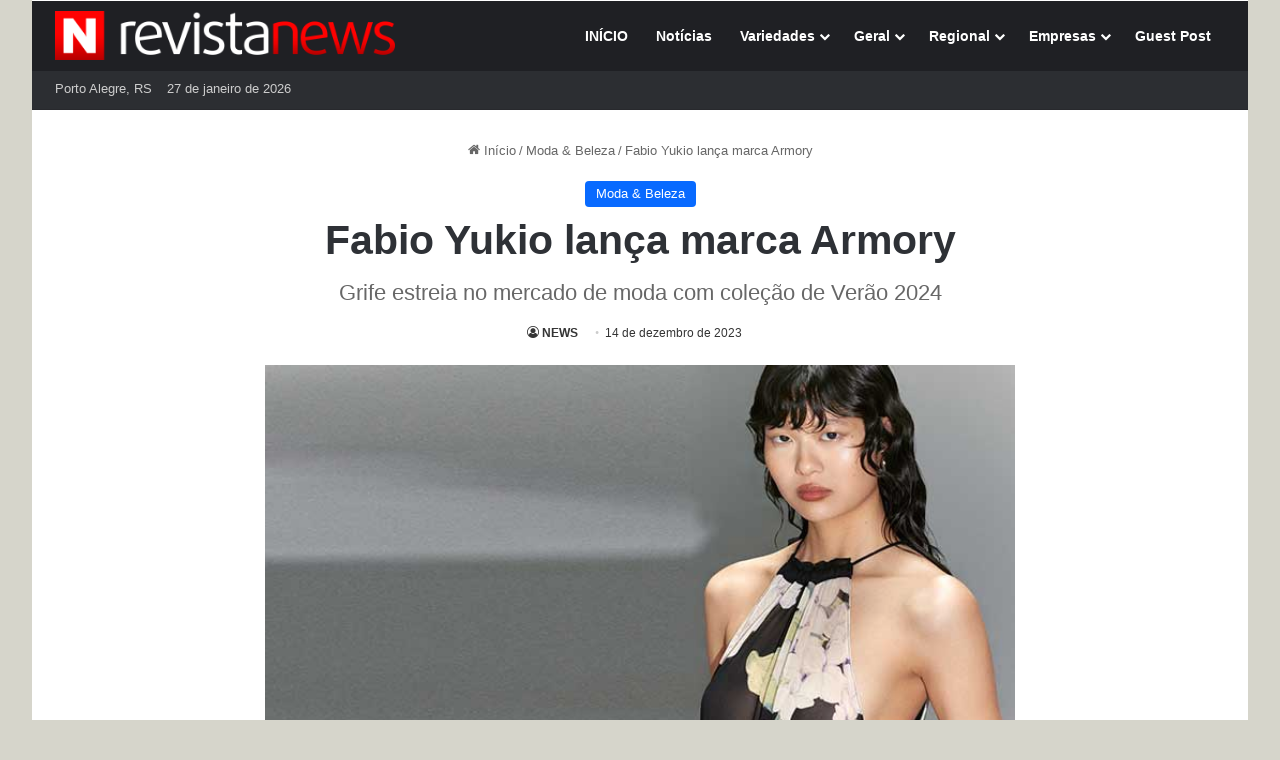

--- FILE ---
content_type: text/html; charset=UTF-8
request_url: https://revistanews.com.br/2023/12/14/fabio-yukio-lanca-marca-armory/
body_size: 25883
content:
<!DOCTYPE html>
<html lang="pt-BR" class="" data-skin="light" prefix="og: https://ogp.me/ns#">
<head>
<meta charset="UTF-8" />
<link rel="profile" href="https://gmpg.org/xfn/11" />
<link rel="preload" href="https://revistanews.com.br/wp-content/themes/jannah/assets/fonts/tielabs-fonticon/tielabs-fonticon.woff2?ciufdj1" as="font" type="font/woff2" crossorigin="anonymous">
<!-- Etiqueta do modo de consentimento do Google (gtag.js) dataLayer adicionada pelo Site Kit -->
<!-- Optimized with WP Meteor v3.4.16 - https://wordpress.org/plugins/wp-meteor/ --><script data-wpmeteor-nooptimize="true" >var _wpmeteor={"gdpr":true,"rdelay":2000,"preload":true,"elementor-animations":true,"v":"3.4.16","rest_url":"https:\/\/revistanews.com.br\/wp-json\/"};(()=>{try{new MutationObserver(function(){}),new Promise(function(){}),Object.assign({},{}),document.fonts.ready.then(function(){})}catch{s="wpmeteordisable=1",i=document.location.href,i.match(/[?&]wpmeteordisable/)||(o="",i.indexOf("?")==-1?i.indexOf("#")==-1?o=i+"?"+s:o=i.replace("#","?"+s+"#"):i.indexOf("#")==-1?o=i+"&"+s:o=i.replace("#","&"+s+"#"),document.location.href=o)}var s,i,o;})();
</script><script data-wpmeteor-nooptimize="true" >(()=>{var v="addEventListener",ue="removeEventListener",p="getAttribute",L="setAttribute",pe="removeAttribute",N="hasAttribute",St="querySelector",F=St+"All",U="appendChild",Q="removeChild",fe="createElement",T="tagName",Ae="getOwnPropertyDescriptor",y="prototype",W="__lookupGetter__",Ee="__lookupSetter__",m="DOMContentLoaded",f="load",B="pageshow",me="error";var d=window,c=document,Te=c.documentElement;var $=console.error;var Ke=!0,X=class{constructor(){this.known=[]}init(){let t,n,s=(r,a)=>{if(Ke&&r&&r.fn&&!r.__wpmeteor){let o=function(i){return i===r?this:(c[v](m,l=>{i.call(c,r,l,"jQueryMock")}),this)};this.known.push([r,r.fn.ready,r.fn.init?.prototype?.ready]),r.fn.ready=o,r.fn.init?.prototype?.ready&&(r.fn.init.prototype.ready=o),r.__wpmeteor=!0}return r};window.jQuery||window.$,Object.defineProperty(window,"jQuery",{get(){return t},set(r){t=s(r,"jQuery")},configurable:!0}),Object.defineProperty(window,"$",{get(){return n},set(r){n=s(r,"$")},configurable:!0})}unmock(){this.known.forEach(([t,n,s])=>{t.fn.ready=n,t.fn.init?.prototype?.ready&&s&&(t.fn.init.prototype.ready=s)}),Ke=!1}};var ge="fpo:first-interaction",he="fpo:replay-captured-events";var Je="fpo:element-loaded",Se="fpo:images-loaded",M="fpo:the-end";var Z="click",V=window,Qe=V.addEventListener.bind(V),Xe=V.removeEventListener.bind(V),Ge="removeAttribute",ve="getAttribute",Gt="setAttribute",Ne=["touchstart","touchmove","touchend","touchcancel","keydown","wheel"],Ze=["mouseover","mouseout",Z],Nt=["touchstart","touchend","touchcancel","mouseover","mouseout",Z],R="data-wpmeteor-";var Ue="dispatchEvent",je=e=>{let t=new MouseEvent(Z,{view:e.view,bubbles:!0,cancelable:!0});return Object.defineProperty(t,"target",{writable:!1,value:e.target}),t},Be=class{static capture(){let t=!1,[,n,s]=`${window.Promise}`.split(/[\s[(){]+/s);if(V["__"+s+n])return;let r=[],a=o=>{if(o.target&&Ue in o.target){if(!o.isTrusted)return;if(o.cancelable&&!Ne.includes(o.type))try{o.preventDefault()}catch{}o.stopImmediatePropagation(),o.type===Z?r.push(je(o)):Nt.includes(o.type)&&r.push(o),o.target[Gt](R+o.type,!0),t||(t=!0,V[Ue](new CustomEvent(ge)))}};V.addEventListener(he,()=>{Ze.forEach(l=>Xe(l,a,{passive:!1,capture:!0})),Ne.forEach(l=>Xe(l,a,{passive:!0,capture:!0}));let o;for(;o=r.shift();){var i=o.target;i[ve](R+"touchstart")&&i[ve](R+"touchend")&&!i[ve](R+Z)?(i[ve](R+"touchmove")||r.push(je(o)),i[Ge](R+"touchstart"),i[Ge](R+"touchend")):i[Ge](R+o.type),i[Ue](o)}}),Ze.forEach(o=>Qe(o,a,{passive:!1,capture:!0})),Ne.forEach(o=>Qe(o,a,{passive:!0,capture:!0}))}};var et=Be;var j=class{constructor(){this.l=[]}emit(t,n=null){this.l[t]&&this.l[t].forEach(s=>s(n))}on(t,n){this.l[t]||=[],this.l[t].push(n)}off(t,n){this.l[t]=(this.l[t]||[]).filter(s=>s!==n)}};var D=new j;var ye=c[fe]("span");ye[L]("id","elementor-device-mode");ye[L]("class","elementor-screen-only");var Ut=!1,tt=()=>(Ut||c.body[U](ye),getComputedStyle(ye,":after").content.replace(/"/g,""));var rt=e=>e[p]("class")||"",nt=(e,t)=>e[L]("class",t),st=()=>{d[v](f,function(){let e=tt(),t=Math.max(Te.clientWidth||0,d.innerWidth||0),n=Math.max(Te.clientHeight||0,d.innerHeight||0),s=["_animation_"+e,"animation_"+e,"_animation","_animation","animation"];Array.from(c[F](".elementor-invisible")).forEach(r=>{let a=r.getBoundingClientRect();if(a.top+d.scrollY<=n&&a.left+d.scrollX<t)try{let i=JSON.parse(r[p]("data-settings"));if(i.trigger_source)return;let l=i._animation_delay||i.animation_delay||0,u,E;for(var o=0;o<s.length;o++)if(i[s[o]]){E=s[o],u=i[E];break}if(u){let q=rt(r),J=u==="none"?q:q+" animated "+u,At=setTimeout(()=>{nt(r,J.replace(/\belementor-invisible\b/,"")),s.forEach(Tt=>delete i[Tt]),r[L]("data-settings",JSON.stringify(i))},l);D.on("fi",()=>{clearTimeout(At),nt(r,rt(r).replace(new RegExp("\b"+u+"\b"),""))})}}catch(i){console.error(i)}})})};var ot="data-in-mega_smartmenus",it=()=>{let e=c[fe]("div");e.innerHTML='<span class="sub-arrow --wp-meteor"><i class="fa" aria-hidden="true"></i></span>';let t=e.firstChild,n=s=>{let r=[];for(;s=s.previousElementSibling;)r.push(s);return r};c[v](m,function(){Array.from(c[F](".pp-advanced-menu ul")).forEach(s=>{if(s[p](ot))return;(s[p]("class")||"").match(/\bmega-menu\b/)&&s[F]("ul").forEach(o=>{o[L](ot,!0)});let r=n(s),a=r.filter(o=>o).filter(o=>o[T]==="A").pop();if(a||(a=r.map(o=>Array.from(o[F]("a"))).filter(o=>o).flat().pop()),a){let o=t.cloneNode(!0);a[U](o),new MutationObserver(l=>{l.forEach(({addedNodes:u})=>{u.forEach(E=>{if(E.nodeType===1&&E[T]==="SPAN")try{a[Q](o)}catch{}})})}).observe(a,{childList:!0})}})})};var w="readystatechange",A="message";var Y="SCRIPT",g="data-wpmeteor-",b=Object.defineProperty,Ve=Object.defineProperties,P="javascript/blocked",Pe=/^\s*(application|text)\/javascript|module\s*$/i,mt="requestAnimationFrame",gt="requestIdleCallback",ie="setTimeout",Ie="__dynamic",I=d.constructor.name+"::",ce=c.constructor.name+"::",ht=function(e,t){t=t||d;for(var n=0;n<this.length;n++)e.call(t,this[n],n,this)};"NodeList"in d&&!NodeList[y].forEach&&(NodeList[y].forEach=ht);"HTMLCollection"in d&&!HTMLCollection[y].forEach&&(HTMLCollection[y].forEach=ht);_wpmeteor["elementor-animations"]&&st(),_wpmeteor["elementor-pp"]&&it();var _e=[],Le=[],ee=[],se=!1,k=[],h={},He=!1,Bt=0,H=c.visibilityState==="visible"?d[mt]:d[ie],vt=d[gt]||H;c[v]("visibilitychange",()=>{H=c.visibilityState==="visible"?d[mt]:d[ie],vt=d[gt]||H});var C=d[ie],De,z=["src","type"],x=Object,te="definePropert";x[te+"y"]=(e,t,n)=>{if(e===d&&["jQuery","onload"].indexOf(t)>=0||(e===c||e===c.body)&&["readyState","write","writeln","on"+w].indexOf(t)>=0)return["on"+w,"on"+f].indexOf(t)&&n.set&&(h["on"+w]=h["on"+w]||[],h["on"+w].push(n.set)),e;if(e instanceof HTMLScriptElement&&z.indexOf(t)>=0){if(!e[t+"__def"]){let s=x[Ae](e,t);b(e,t,{set(r){return e[t+"__set"]?e[t+"__set"].call(e,r):s.set.call(e,r)},get(){return e[t+"__get"]?e[t+"__get"].call(e):s.get.call(e)}}),e[t+"__def"]=!0}return n.get&&(e[t+"__get"]=n.get),n.set&&(e[t+"__set"]=n.set),e}return b(e,t,n)};x[te+"ies"]=(e,t)=>{for(let n in t)x[te+"y"](e,n,t[n]);for(let n of x.getOwnPropertySymbols(t))x[te+"y"](e,n,t[n]);return e};var qe=EventTarget[y][v],yt=EventTarget[y][ue],ae=qe.bind(c),Ct=yt.bind(c),G=qe.bind(d),_t=yt.bind(d),Lt=Document[y].createElement,le=Lt.bind(c),de=c.__proto__[W]("readyState").bind(c),ct="loading";b(c,"readyState",{get(){return ct},set(e){return ct=e}});var at=e=>k.filter(([t,,n],s)=>{if(!(e.indexOf(t.type)<0)){n||(n=t.target);try{let r=n.constructor.name+"::"+t.type;for(let a=0;a<h[r].length;a++)if(h[r][a]){let o=r+"::"+s+"::"+a;if(!xe[o])return!0}}catch{}}}).length,oe,xe={},K=e=>{k.forEach(([t,n,s],r)=>{if(!(e.indexOf(t.type)<0)){s||(s=t.target);try{let a=s.constructor.name+"::"+t.type;if((h[a]||[]).length)for(let o=0;o<h[a].length;o++){let i=h[a][o];if(i){let l=a+"::"+r+"::"+o;if(!xe[l]){xe[l]=!0,c.readyState=n,oe=a;try{Bt++,!i[y]||i[y].constructor===i?i.bind(s)(t):i(t)}catch(u){$(u,i)}oe=null}}}}catch(a){$(a)}}})};ae(m,e=>{k.push([new e.constructor(m,e),de(),c])});ae(w,e=>{k.push([new e.constructor(w,e),de(),c])});G(m,e=>{k.push([new e.constructor(m,e),de(),d])});G(f,e=>{He=!0,k.push([new e.constructor(f,e),de(),d]),O||K([m,w,A,f,B])});G(B,e=>{k.push([new e.constructor(B,e),de(),d]),O||K([m,w,A,f,B])});var wt=e=>{k.push([e,c.readyState,d])},Ot=d[W]("onmessage"),Rt=d[Ee]("onmessage"),Pt=()=>{_t(A,wt),(h[I+"message"]||[]).forEach(e=>{G(A,e)}),b(d,"onmessage",{get:Ot,set:Rt})};G(A,wt);var Dt=new X;Dt.init();var Fe=()=>{!O&&!se&&(O=!0,c.readyState="loading",H($e),H(S)),He||G(f,()=>{Fe()})};G(ge,()=>{Fe()});D.on(Se,()=>{Fe()});_wpmeteor.rdelay>=0&&et.capture();var re=[-1],Ce=e=>{re=re.filter(t=>t!==e.target),re.length||C(D.emit.bind(D,M))};var O=!1,S=()=>{let e=_e.shift();if(e)e[p](g+"src")?e[N]("async")||e[Ie]?(e.isConnected&&(re.push(e),setTimeout(Ce,1e3,{target:e})),Oe(e,Ce),C(S)):Oe(e,C.bind(null,S)):(e.origtype==P&&Oe(e),C(S));else if(Le.length)_e.push(...Le),Le.length=0,C(S);else if(at([m,w,A]))K([m,w,A]),C(S);else if(He)if(at([f,B,A]))K([f,B,A]),C(S);else if(re.length>1)vt(S);else if(ee.length)_e.push(...ee),ee.length=0,C(S);else{if(d.RocketLazyLoadScripts)try{RocketLazyLoadScripts.run()}catch(t){$(t)}c.readyState="complete",Pt(),Dt.unmock(),O=!1,se=!0,d[ie](()=>Ce({target:-1}))}else O=!1},xt=e=>{let t=le(Y),n=e.attributes;for(var s=n.length-1;s>=0;s--)n[s].name.startsWith(g)||t[L](n[s].name,n[s].value);let r=e[p](g+"type");r?t.type=r:t.type="text/javascript",(e.textContent||"").match(/^\s*class RocketLazyLoadScripts/)?t.textContent=e.textContent.replace(/^\s*class\s*RocketLazyLoadScripts/,"window.RocketLazyLoadScripts=class").replace("RocketLazyLoadScripts.run();",""):t.textContent=e.textContent;for(let a of["onload","onerror","onreadystatechange"])e[a]&&(t[a]=e[a]);return t},Oe=(e,t)=>{let n=e[p](g+"src");if(n){let s=qe.bind(e);e.isConnected&&t&&(s(f,t),s(me,t)),e.origtype=e[p](g+"type")||"text/javascript",e.origsrc=n,(!e.isConnected||e[N]("nomodule")||e.type&&!Pe.test(e.type))&&t&&t(new Event(f,{target:e}))}else e.origtype===P?(e.origtype=e[p](g+"type")||"text/javascript",e[pe]("integrity"),e.textContent=e.textContent+`
`):t&&t(new Event(f,{target:e}))},We=(e,t)=>{let n=(h[e]||[]).indexOf(t);if(n>=0)return h[e][n]=void 0,!0},lt=(e,t,...n)=>{if("HTMLDocument::"+m==oe&&e===m&&!t.toString().match(/jQueryMock/)){D.on(M,c[v].bind(c,e,t,...n));return}if(t&&(e===m||e===w)){let s=ce+e;h[s]=h[s]||[],h[s].push(t),se&&K([e]);return}return ae(e,t,...n)},dt=(e,t,...n)=>{if(e===m){let s=ce+e;We(s,t)}return Ct(e,t,...n)};Ve(c,{[v]:{get(){return lt},set(){return lt}},[ue]:{get(){return dt},set(){return dt}}});var ne=c.createDocumentFragment(),$e=()=>{ne.hasChildNodes()&&(c.head[U](ne),ne=c.createDocumentFragment())},ut={},we=e=>{if(e)try{let t=new URL(e,c.location.href),n=t.origin;if(n&&!ut[n]&&c.location.host!==t.host){let s=le("link");s.rel="preconnect",s.href=n,ne[U](s),ut[n]=!0,O&&H($e)}}catch{}},be={},kt=(e,t,n,s)=>{let r=le("link");r.rel=t?"modulepre"+f:"pre"+f,r.as="script",n&&r[L]("crossorigin",n),s&&r[L]("integrity",s);try{e=new URL(e,c.location.href).href}catch{}r.href=e,ne[U](r),be[e]=!0,O&&H($e)},ke=function(...e){let t=le(...e);if(!e||e[0].toUpperCase()!==Y||!O)return t;let n=t[L].bind(t),s=t[p].bind(t),r=t[pe].bind(t),a=t[N].bind(t),o=t[W]("attributes").bind(t);return z.forEach(i=>{let l=t[W](i).bind(t),u=t[Ee](i).bind(t);x[te+"y"](t,i,{set(E){return i==="type"&&E&&!Pe.test(E)?n(i,E):((i==="src"&&E||i==="type"&&E&&t.origsrc)&&n("type",P),E?n(g+i,E):r(g+i))},get(){let E=t[p](g+i);if(i==="src")try{return new URL(E,c.location.href).href}catch{}return E}}),b(t,"orig"+i,{set(E){return u(E)},get(){return l()}})}),t[L]=function(i,l){if(z.includes(i))return i==="type"&&l&&!Pe.test(l)?n(i,l):((i==="src"&&l||i==="type"&&l&&t.origsrc)&&n("type",P),l?n(g+i,l):r(g+i));n(i,l)},t[p]=function(i){let l=z.indexOf(i)>=0?s(g+i):s(i);if(i==="src")try{return new URL(l,c.location.href).href}catch{}return l},t[N]=function(i){return z.indexOf(i)>=0?a(g+i):a(i)},b(t,"attributes",{get(){return[...o()].filter(l=>l.name!=="type").map(l=>({name:l.name.match(new RegExp(g))?l.name.replace(g,""):l.name,value:l.value}))}}),t[Ie]=!0,t};Object.defineProperty(Document[y],"createElement",{set(e){e!==ke&&(De=e)},get(){return De||ke}});var Re=new Set,ze=new MutationObserver(e=>{e.forEach(({removedNodes:t,addedNodes:n,target:s})=>{t.forEach(r=>{r.nodeType===1&&Y===r[T]&&"origtype"in r&&Re.delete(r)}),n.forEach(r=>{if(r.nodeType===1)if(Y===r[T]){if("origtype"in r){if(r.origtype!==P)return}else if(r[p]("type")!==P)return;"origtype"in r||z.forEach(o=>{let i=r[W](o).bind(r),l=r[Ee](o).bind(r);b(r,"orig"+o,{set(u){return l(u)},get(){return i()}})});let a=r[p](g+"src");if(Re.has(r)&&$("Inserted twice",r),r.parentNode){Re.add(r);let o=r[p](g+"type");(a||"").match(/\/gtm.js\?/)||r[N]("async")||r[Ie]?(ee.push(r),we(a)):r[N]("defer")||o==="module"?(Le.push(r),we(a)):(a&&!r[N]("nomodule")&&!be[a]&&kt(a,o==="module",r[N]("crossorigin")&&r[p]("crossorigin"),r[p]("integrity")),_e.push(r))}else r[v](f,o=>o.target.parentNode[Q](o.target)),r[v](me,o=>o.target.parentNode[Q](o.target)),s[U](r)}else r[T]==="LINK"&&r[p]("as")==="script"&&(be[r[p]("href")]=!0)})})}),bt={childList:!0,subtree:!0};ze.observe(c.documentElement,bt);var Mt=HTMLElement[y].attachShadow;HTMLElement[y].attachShadow=function(e){let t=Mt.call(this,e);return e.mode==="open"&&ze.observe(t,bt),t};(()=>{let e=x[Ae](HTMLIFrameElement[y],"src");b(HTMLIFrameElement[y],"src",{get(){return this.dataset.fpoSrc?this.dataset.fpoSrc:e.get.call(this)},set(t){delete this.dataset.fpoSrc,e.set.call(this,t)}})})();D.on(M,()=>{(!De||De===ke)&&(Document[y].createElement=Lt,ze.disconnect()),dispatchEvent(new CustomEvent(he)),dispatchEvent(new CustomEvent(M))});var Me=e=>{let t,n;!c.currentScript||!c.currentScript.parentNode?(t=c.body,n=t.lastChild):(n=c.currentScript,t=n.parentNode);try{let s=le("div");s.innerHTML=e,Array.from(s.childNodes).forEach(r=>{r.nodeName===Y?t.insertBefore(xt(r),n):t.insertBefore(r,n)})}catch(s){$(s)}},pt=e=>Me(e+`
`);Ve(c,{write:{get(){return Me},set(e){return Me=e}},writeln:{get(){return pt},set(e){return pt=e}}});var ft=(e,t,...n)=>{if(I+m==oe&&e===m&&!t.toString().match(/jQueryMock/)){D.on(M,d[v].bind(d,e,t,...n));return}if(I+f==oe&&e===f){D.on(M,d[v].bind(d,e,t,...n));return}if(t&&(e===f||e===B||e===m||e===A&&!se)){let s=e===m?ce+e:I+e;h[s]=h[s]||[],h[s].push(t),se&&K([e]);return}return G(e,t,...n)},Et=(e,t,...n)=>{if(e===f||e===m||e===B){let s=e===m?ce+e:I+e;We(s,t)}return _t(e,t,...n)};Ve(d,{[v]:{get(){return ft},set(){return ft}},[ue]:{get(){return Et},set(){return Et}}});var Ye=e=>{let t;return{get(){return t},set(n){return t&&We(e,n),h[e]=h[e]||[],h[e].push(n),t=n}}};G(Je,e=>{let{target:t,event:n}=e.detail,s=t===d?c.body:t,r=s[p](g+"on"+n.type);s[pe](g+"on"+n.type);try{let a=new Function("event",r);t===d?d[v](f,a.bind(t,n)):a.call(t,n)}catch(a){console.err(a)}});{let e=Ye(I+f);b(d,"onload",e),ae(m,()=>{b(c.body,"onload",e)})}b(c,"onreadystatechange",Ye(ce+w));b(d,"onmessage",Ye(I+A));(()=>{let e=d.innerHeight,t=d.innerWidth,n=r=>{let o={"4g":1250,"3g":2500,"2g":2500}[(navigator.connection||{}).effectiveType]||0,i=r.getBoundingClientRect(),l={top:-1*e-o,left:-1*t-o,bottom:e+o,right:t+o};return!(i.left>=l.right||i.right<=l.left||i.top>=l.bottom||i.bottom<=l.top)},s=(r=!0)=>{let a=1,o=-1,i={},l=()=>{o++,--a||d[ie](D.emit.bind(D,Se),_wpmeteor.rdelay)};Array.from(c.getElementsByTagName("*")).forEach(u=>{let E,q,J;if(u[T]==="IMG"){let _=u.currentSrc||u.src;_&&!i[_]&&!_.match(/^data:/i)&&((u.loading||"").toLowerCase()!=="lazy"||n(u))&&(E=_)}else if(u[T]===Y)we(u[p](g+"src"));else if(u[T]==="LINK"&&u[p]("as")==="script"&&["pre"+f,"modulepre"+f].indexOf(u[p]("rel"))>=0)be[u[p]("href")]=!0;else if((q=d.getComputedStyle(u))&&(J=(q.backgroundImage||"").match(/^url\s*\((.*?)\)/i))&&(J||[]).length){let _=J[0].slice(4,-1).replace(/"/g,"");!i[_]&&!_.match(/^data:/i)&&(E=_)}if(E){i[E]=!0;let _=new Image;r&&(a++,_[v](f,l),_[v](me,l)),_.src=E}}),c.fonts.ready.then(()=>{l()})};_wpmeteor.rdelay===0?ae(m,s):G(f,s)})();})();
//1.0.42
</script><script  type="javascript/blocked" data-wpmeteor-type="text/javascript"  id="google_gtagjs-js-consent-mode-data-layer">
/* <![CDATA[ */
window.dataLayer = window.dataLayer || [];function gtag(){dataLayer.push(arguments);}
gtag('consent', 'default', {"ad_personalization":"denied","ad_storage":"denied","ad_user_data":"denied","analytics_storage":"denied","functionality_storage":"denied","security_storage":"denied","personalization_storage":"denied","region":["AT","BE","BG","CH","CY","CZ","DE","DK","EE","ES","FI","FR","GB","GR","HR","HU","IE","IS","IT","LI","LT","LU","LV","MT","NL","NO","PL","PT","RO","SE","SI","SK"],"wait_for_update":500});
window._googlesitekitConsentCategoryMap = {"statistics":["analytics_storage"],"marketing":["ad_storage","ad_user_data","ad_personalization"],"functional":["functionality_storage","security_storage"],"preferences":["personalization_storage"]};
window._googlesitekitConsents = {"ad_personalization":"denied","ad_storage":"denied","ad_user_data":"denied","analytics_storage":"denied","functionality_storage":"denied","security_storage":"denied","personalization_storage":"denied","region":["AT","BE","BG","CH","CY","CZ","DE","DK","EE","ES","FI","FR","GB","GR","HR","HU","IE","IS","IT","LI","LT","LU","LV","MT","NL","NO","PL","PT","RO","SE","SI","SK"],"wait_for_update":500};
/* ]]> */
</script>
<!-- Fim da etiqueta do modo de consentimento do Google (gtag.js) dataLayer adicionada pelo Site Kit -->
<!-- Otimização para mecanismos de pesquisa pelo Rank Math - https://rankmath.com/ -->
<title>Fabio Yukio lança marca Armory - Revista News</title>
<meta name="description" content="O designer e artista Fabio Yukio apresenta Armory, uma marca atemporal com peças essenciais, mas criada com uma estética intensa e energética e modelagens"/>
<meta name="robots" content="follow, index, max-snippet:-1, max-video-preview:-1, max-image-preview:large"/>
<link rel="canonical" href="https://revistanews.com.br/2023/12/14/fabio-yukio-lanca-marca-armory/" />
<meta property="og:locale" content="pt_BR" />
<meta property="og:type" content="article" />
<meta property="og:title" content="Fabio Yukio lança marca Armory - Revista News" />
<meta property="og:description" content="O designer e artista Fabio Yukio apresenta Armory, uma marca atemporal com peças essenciais, mas criada com uma estética intensa e energética e modelagens" />
<meta property="og:url" content="https://revistanews.com.br/2023/12/14/fabio-yukio-lanca-marca-armory/" />
<meta property="og:site_name" content="Portal de Notícias Revista News" />
<meta property="article:tag" content="Armory" />
<meta property="article:tag" content="Fabio Yukio" />
<meta property="article:tag" content="moda verão 2024" />
<meta property="article:section" content="Moda &amp; Beleza" />
<meta property="og:image" content="https://revistanews.com.br/wp-content/uploads/2023/12/Armory_Verao-24_Credito-Gabriela-Schmidt-29.jpg" />
<meta property="og:image:secure_url" content="https://revistanews.com.br/wp-content/uploads/2023/12/Armory_Verao-24_Credito-Gabriela-Schmidt-29.jpg" />
<meta property="og:image:width" content="700" />
<meta property="og:image:height" content="394" />
<meta property="og:image:alt" content="Fabio Yukio lança marca Armory" />
<meta property="og:image:type" content="image/jpeg" />
<meta property="article:published_time" content="2023-12-14T18:48:54-03:00" />
<meta name="twitter:card" content="summary_large_image" />
<meta name="twitter:title" content="Fabio Yukio lança marca Armory - Revista News" />
<meta name="twitter:description" content="O designer e artista Fabio Yukio apresenta Armory, uma marca atemporal com peças essenciais, mas criada com uma estética intensa e energética e modelagens" />
<meta name="twitter:image" content="https://revistanews.com.br/wp-content/uploads/2023/12/Armory_Verao-24_Credito-Gabriela-Schmidt-29.jpg" />
<meta name="twitter:label1" content="Escrito por" />
<meta name="twitter:data1" content="NEWS" />
<meta name="twitter:label2" content="Tempo para leitura" />
<meta name="twitter:data2" content="1 minuto" />
<script type="application/ld+json" class="rank-math-schema">{"@context":"https://schema.org","@graph":[{"@type":["NewsMediaOrganization","Organization"],"@id":"https://revistanews.com.br/#organization","name":"Revista News","url":"https://revistanews.com.br","email":"contato@revistanews.com.br","logo":{"@type":"ImageObject","@id":"https://revistanews.com.br/#logo","url":"https://revistanews.com.br/wp-content/uploads/2024/12/cropped-N_Revista_News_2025_512x512.png","contentUrl":"https://revistanews.com.br/wp-content/uploads/2024/12/cropped-N_Revista_News_2025_512x512.png","caption":"Portal de Not\u00edcias Revista News","inLanguage":"pt-BR","width":"512","height":"512"},"description":"Revista News: not\u00edcias e variedades com credibilidade e foco regional no Rio Grande do Sul. Cultura, eventos, moda e beleza, turismo e atualidades para acompanhar diariamente."},{"@type":"WebSite","@id":"https://revistanews.com.br/#website","url":"https://revistanews.com.br","name":"Portal de Not\u00edcias Revista News","alternateName":"Revista News","publisher":{"@id":"https://revistanews.com.br/#organization"},"inLanguage":"pt-BR"},{"@type":"ImageObject","@id":"https://revistanews.com.br/wp-content/uploads/2023/12/Armory_Verao-24_Credito-Gabriela-Schmidt-29.jpg","url":"https://revistanews.com.br/wp-content/uploads/2023/12/Armory_Verao-24_Credito-Gabriela-Schmidt-29.jpg","width":"700","height":"394","inLanguage":"pt-BR"},{"@type":"WebPage","@id":"https://revistanews.com.br/2023/12/14/fabio-yukio-lanca-marca-armory/#webpage","url":"https://revistanews.com.br/2023/12/14/fabio-yukio-lanca-marca-armory/","name":"Fabio Yukio lan\u00e7a marca Armory - Revista News","datePublished":"2023-12-14T18:48:54-03:00","dateModified":"2023-12-14T18:48:54-03:00","isPartOf":{"@id":"https://revistanews.com.br/#website"},"primaryImageOfPage":{"@id":"https://revistanews.com.br/wp-content/uploads/2023/12/Armory_Verao-24_Credito-Gabriela-Schmidt-29.jpg"},"inLanguage":"pt-BR"},{"@type":"Person","@id":"https://revistanews.com.br/author/news/","name":"NEWS","url":"https://revistanews.com.br/author/news/","image":{"@type":"ImageObject","@id":"https://secure.gravatar.com/avatar/16de3b7d4d79ca5eba6200d6fbc842ff3b0519faf0722111d48e4fbf82fd19ec?s=96&amp;d=mm&amp;r=g","url":"https://secure.gravatar.com/avatar/16de3b7d4d79ca5eba6200d6fbc842ff3b0519faf0722111d48e4fbf82fd19ec?s=96&amp;d=mm&amp;r=g","caption":"NEWS","inLanguage":"pt-BR"},"sameAs":["https://revistanews.com.br"],"worksFor":{"@id":"https://revistanews.com.br/#organization"}},{"@type":"NewsArticle","headline":"Fabio Yukio lan\u00e7a marca Armory - Revista News","datePublished":"2023-12-14T18:48:54-03:00","dateModified":"2023-12-14T18:48:54-03:00","articleSection":"Moda &amp; Beleza","author":{"@id":"https://revistanews.com.br/author/news/","name":"NEWS"},"publisher":{"@id":"https://revistanews.com.br/#organization"},"description":"O designer e artista Fabio Yukio apresenta Armory, uma marca atemporal com pe\u00e7as essenciais, mas criada com uma est\u00e9tica intensa e energ\u00e9tica e modelagens","name":"Fabio Yukio lan\u00e7a marca Armory - Revista News","@id":"https://revistanews.com.br/2023/12/14/fabio-yukio-lanca-marca-armory/#richSnippet","isPartOf":{"@id":"https://revistanews.com.br/2023/12/14/fabio-yukio-lanca-marca-armory/#webpage"},"image":{"@id":"https://revistanews.com.br/wp-content/uploads/2023/12/Armory_Verao-24_Credito-Gabriela-Schmidt-29.jpg"},"inLanguage":"pt-BR","mainEntityOfPage":{"@id":"https://revistanews.com.br/2023/12/14/fabio-yukio-lanca-marca-armory/#webpage"}}]}</script>
<!-- /Plugin de SEO Rank Math para WordPress -->
<link rel='dns-prefetch' href='//www.googletagmanager.com' />
<link rel="alternate" type="application/rss+xml" title="Feed para Revista News &raquo;" href="https://revistanews.com.br/feed/" />
<link rel="alternate" type="application/rss+xml" title="Feed de comentários para Revista News &raquo;" href="https://revistanews.com.br/comments/feed/" />
<style type="text/css">
:root{				
--tie-preset-gradient-1: linear-gradient(135deg, rgba(6, 147, 227, 1) 0%, rgb(155, 81, 224) 100%);
--tie-preset-gradient-2: linear-gradient(135deg, rgb(122, 220, 180) 0%, rgb(0, 208, 130) 100%);
--tie-preset-gradient-3: linear-gradient(135deg, rgba(252, 185, 0, 1) 0%, rgba(255, 105, 0, 1) 100%);
--tie-preset-gradient-4: linear-gradient(135deg, rgba(255, 105, 0, 1) 0%, rgb(207, 46, 46) 100%);
--tie-preset-gradient-5: linear-gradient(135deg, rgb(238, 238, 238) 0%, rgb(169, 184, 195) 100%);
--tie-preset-gradient-6: linear-gradient(135deg, rgb(74, 234, 220) 0%, rgb(151, 120, 209) 20%, rgb(207, 42, 186) 40%, rgb(238, 44, 130) 60%, rgb(251, 105, 98) 80%, rgb(254, 248, 76) 100%);
--tie-preset-gradient-7: linear-gradient(135deg, rgb(255, 206, 236) 0%, rgb(152, 150, 240) 100%);
--tie-preset-gradient-8: linear-gradient(135deg, rgb(254, 205, 165) 0%, rgb(254, 45, 45) 50%, rgb(107, 0, 62) 100%);
--tie-preset-gradient-9: linear-gradient(135deg, rgb(255, 203, 112) 0%, rgb(199, 81, 192) 50%, rgb(65, 88, 208) 100%);
--tie-preset-gradient-10: linear-gradient(135deg, rgb(255, 245, 203) 0%, rgb(182, 227, 212) 50%, rgb(51, 167, 181) 100%);
--tie-preset-gradient-11: linear-gradient(135deg, rgb(202, 248, 128) 0%, rgb(113, 206, 126) 100%);
--tie-preset-gradient-12: linear-gradient(135deg, rgb(2, 3, 129) 0%, rgb(40, 116, 252) 100%);
--tie-preset-gradient-13: linear-gradient(135deg, #4D34FA, #ad34fa);
--tie-preset-gradient-14: linear-gradient(135deg, #0057FF, #31B5FF);
--tie-preset-gradient-15: linear-gradient(135deg, #FF007A, #FF81BD);
--tie-preset-gradient-16: linear-gradient(135deg, #14111E, #4B4462);
--tie-preset-gradient-17: linear-gradient(135deg, #F32758, #FFC581);
--main-nav-background: #1f2024;
--main-nav-secondry-background: rgba(0,0,0,0.2);
--main-nav-primary-color: #0088ff;
--main-nav-contrast-primary-color: #FFFFFF;
--main-nav-text-color: #FFFFFF;
--main-nav-secondry-text-color: rgba(225,255,255,0.5);
--main-nav-main-border-color: rgba(255,255,255,0.07);
--main-nav-secondry-border-color: rgba(255,255,255,0.04);
--tie-buttons-radius: 8px;
}
</style>
<link rel="alternate" title="oEmbed (JSON)" type="application/json+oembed" href="https://revistanews.com.br/wp-json/oembed/1.0/embed?url=https%3A%2F%2Frevistanews.com.br%2F2023%2F12%2F14%2Ffabio-yukio-lanca-marca-armory%2F" />
<link rel="alternate" title="oEmbed (XML)" type="text/xml+oembed" href="https://revistanews.com.br/wp-json/oembed/1.0/embed?url=https%3A%2F%2Frevistanews.com.br%2F2023%2F12%2F14%2Ffabio-yukio-lanca-marca-armory%2F&#038;format=xml" />
<meta name="viewport" content="width=device-width, initial-scale=1.0" /><style id='wp-img-auto-sizes-contain-inline-css' type='text/css'>
img:is([sizes=auto i],[sizes^="auto," i]){contain-intrinsic-size:3000px 1500px}
/*# sourceURL=wp-img-auto-sizes-contain-inline-css */
</style>
<style id='wp-block-library-inline-css' type='text/css'>
:root{--wp-block-synced-color:#7a00df;--wp-block-synced-color--rgb:122,0,223;--wp-bound-block-color:var(--wp-block-synced-color);--wp-editor-canvas-background:#ddd;--wp-admin-theme-color:#007cba;--wp-admin-theme-color--rgb:0,124,186;--wp-admin-theme-color-darker-10:#006ba1;--wp-admin-theme-color-darker-10--rgb:0,107,160.5;--wp-admin-theme-color-darker-20:#005a87;--wp-admin-theme-color-darker-20--rgb:0,90,135;--wp-admin-border-width-focus:2px}@media (min-resolution:192dpi){:root{--wp-admin-border-width-focus:1.5px}}.wp-element-button{cursor:pointer}:root .has-very-light-gray-background-color{background-color:#eee}:root .has-very-dark-gray-background-color{background-color:#313131}:root .has-very-light-gray-color{color:#eee}:root .has-very-dark-gray-color{color:#313131}:root .has-vivid-green-cyan-to-vivid-cyan-blue-gradient-background{background:linear-gradient(135deg,#00d084,#0693e3)}:root .has-purple-crush-gradient-background{background:linear-gradient(135deg,#34e2e4,#4721fb 50%,#ab1dfe)}:root .has-hazy-dawn-gradient-background{background:linear-gradient(135deg,#faaca8,#dad0ec)}:root .has-subdued-olive-gradient-background{background:linear-gradient(135deg,#fafae1,#67a671)}:root .has-atomic-cream-gradient-background{background:linear-gradient(135deg,#fdd79a,#004a59)}:root .has-nightshade-gradient-background{background:linear-gradient(135deg,#330968,#31cdcf)}:root .has-midnight-gradient-background{background:linear-gradient(135deg,#020381,#2874fc)}:root{--wp--preset--font-size--normal:16px;--wp--preset--font-size--huge:42px}.has-regular-font-size{font-size:1em}.has-larger-font-size{font-size:2.625em}.has-normal-font-size{font-size:var(--wp--preset--font-size--normal)}.has-huge-font-size{font-size:var(--wp--preset--font-size--huge)}.has-text-align-center{text-align:center}.has-text-align-left{text-align:left}.has-text-align-right{text-align:right}.has-fit-text{white-space:nowrap!important}#end-resizable-editor-section{display:none}.aligncenter{clear:both}.items-justified-left{justify-content:flex-start}.items-justified-center{justify-content:center}.items-justified-right{justify-content:flex-end}.items-justified-space-between{justify-content:space-between}.screen-reader-text{border:0;clip-path:inset(50%);height:1px;margin:-1px;overflow:hidden;padding:0;position:absolute;width:1px;word-wrap:normal!important}.screen-reader-text:focus{background-color:#ddd;clip-path:none;color:#444;display:block;font-size:1em;height:auto;left:5px;line-height:normal;padding:15px 23px 14px;text-decoration:none;top:5px;width:auto;z-index:100000}html :where(.has-border-color){border-style:solid}html :where([style*=border-top-color]){border-top-style:solid}html :where([style*=border-right-color]){border-right-style:solid}html :where([style*=border-bottom-color]){border-bottom-style:solid}html :where([style*=border-left-color]){border-left-style:solid}html :where([style*=border-width]){border-style:solid}html :where([style*=border-top-width]){border-top-style:solid}html :where([style*=border-right-width]){border-right-style:solid}html :where([style*=border-bottom-width]){border-bottom-style:solid}html :where([style*=border-left-width]){border-left-style:solid}html :where(img[class*=wp-image-]){height:auto;max-width:100%}:where(figure){margin:0 0 1em}html :where(.is-position-sticky){--wp-admin--admin-bar--position-offset:var(--wp-admin--admin-bar--height,0px)}@media screen and (max-width:600px){html :where(.is-position-sticky){--wp-admin--admin-bar--position-offset:0px}}
/*# sourceURL=wp-block-library-inline-css */
</style><style id='global-styles-inline-css' type='text/css'>
:root{--wp--preset--aspect-ratio--square: 1;--wp--preset--aspect-ratio--4-3: 4/3;--wp--preset--aspect-ratio--3-4: 3/4;--wp--preset--aspect-ratio--3-2: 3/2;--wp--preset--aspect-ratio--2-3: 2/3;--wp--preset--aspect-ratio--16-9: 16/9;--wp--preset--aspect-ratio--9-16: 9/16;--wp--preset--color--black: #000000;--wp--preset--color--cyan-bluish-gray: #abb8c3;--wp--preset--color--white: #ffffff;--wp--preset--color--pale-pink: #f78da7;--wp--preset--color--vivid-red: #cf2e2e;--wp--preset--color--luminous-vivid-orange: #ff6900;--wp--preset--color--luminous-vivid-amber: #fcb900;--wp--preset--color--light-green-cyan: #7bdcb5;--wp--preset--color--vivid-green-cyan: #00d084;--wp--preset--color--pale-cyan-blue: #8ed1fc;--wp--preset--color--vivid-cyan-blue: #0693e3;--wp--preset--color--vivid-purple: #9b51e0;--wp--preset--color--global-color: #0088ff;--wp--preset--gradient--vivid-cyan-blue-to-vivid-purple: linear-gradient(135deg,rgb(6,147,227) 0%,rgb(155,81,224) 100%);--wp--preset--gradient--light-green-cyan-to-vivid-green-cyan: linear-gradient(135deg,rgb(122,220,180) 0%,rgb(0,208,130) 100%);--wp--preset--gradient--luminous-vivid-amber-to-luminous-vivid-orange: linear-gradient(135deg,rgb(252,185,0) 0%,rgb(255,105,0) 100%);--wp--preset--gradient--luminous-vivid-orange-to-vivid-red: linear-gradient(135deg,rgb(255,105,0) 0%,rgb(207,46,46) 100%);--wp--preset--gradient--very-light-gray-to-cyan-bluish-gray: linear-gradient(135deg,rgb(238,238,238) 0%,rgb(169,184,195) 100%);--wp--preset--gradient--cool-to-warm-spectrum: linear-gradient(135deg,rgb(74,234,220) 0%,rgb(151,120,209) 20%,rgb(207,42,186) 40%,rgb(238,44,130) 60%,rgb(251,105,98) 80%,rgb(254,248,76) 100%);--wp--preset--gradient--blush-light-purple: linear-gradient(135deg,rgb(255,206,236) 0%,rgb(152,150,240) 100%);--wp--preset--gradient--blush-bordeaux: linear-gradient(135deg,rgb(254,205,165) 0%,rgb(254,45,45) 50%,rgb(107,0,62) 100%);--wp--preset--gradient--luminous-dusk: linear-gradient(135deg,rgb(255,203,112) 0%,rgb(199,81,192) 50%,rgb(65,88,208) 100%);--wp--preset--gradient--pale-ocean: linear-gradient(135deg,rgb(255,245,203) 0%,rgb(182,227,212) 50%,rgb(51,167,181) 100%);--wp--preset--gradient--electric-grass: linear-gradient(135deg,rgb(202,248,128) 0%,rgb(113,206,126) 100%);--wp--preset--gradient--midnight: linear-gradient(135deg,rgb(2,3,129) 0%,rgb(40,116,252) 100%);--wp--preset--font-size--small: 13px;--wp--preset--font-size--medium: 20px;--wp--preset--font-size--large: 36px;--wp--preset--font-size--x-large: 42px;--wp--preset--spacing--20: 0.44rem;--wp--preset--spacing--30: 0.67rem;--wp--preset--spacing--40: 1rem;--wp--preset--spacing--50: 1.5rem;--wp--preset--spacing--60: 2.25rem;--wp--preset--spacing--70: 3.38rem;--wp--preset--spacing--80: 5.06rem;--wp--preset--shadow--natural: 6px 6px 9px rgba(0, 0, 0, 0.2);--wp--preset--shadow--deep: 12px 12px 50px rgba(0, 0, 0, 0.4);--wp--preset--shadow--sharp: 6px 6px 0px rgba(0, 0, 0, 0.2);--wp--preset--shadow--outlined: 6px 6px 0px -3px rgb(255, 255, 255), 6px 6px rgb(0, 0, 0);--wp--preset--shadow--crisp: 6px 6px 0px rgb(0, 0, 0);}:where(.is-layout-flex){gap: 0.5em;}:where(.is-layout-grid){gap: 0.5em;}body .is-layout-flex{display: flex;}.is-layout-flex{flex-wrap: wrap;align-items: center;}.is-layout-flex > :is(*, div){margin: 0;}body .is-layout-grid{display: grid;}.is-layout-grid > :is(*, div){margin: 0;}:where(.wp-block-columns.is-layout-flex){gap: 2em;}:where(.wp-block-columns.is-layout-grid){gap: 2em;}:where(.wp-block-post-template.is-layout-flex){gap: 1.25em;}:where(.wp-block-post-template.is-layout-grid){gap: 1.25em;}.has-black-color{color: var(--wp--preset--color--black) !important;}.has-cyan-bluish-gray-color{color: var(--wp--preset--color--cyan-bluish-gray) !important;}.has-white-color{color: var(--wp--preset--color--white) !important;}.has-pale-pink-color{color: var(--wp--preset--color--pale-pink) !important;}.has-vivid-red-color{color: var(--wp--preset--color--vivid-red) !important;}.has-luminous-vivid-orange-color{color: var(--wp--preset--color--luminous-vivid-orange) !important;}.has-luminous-vivid-amber-color{color: var(--wp--preset--color--luminous-vivid-amber) !important;}.has-light-green-cyan-color{color: var(--wp--preset--color--light-green-cyan) !important;}.has-vivid-green-cyan-color{color: var(--wp--preset--color--vivid-green-cyan) !important;}.has-pale-cyan-blue-color{color: var(--wp--preset--color--pale-cyan-blue) !important;}.has-vivid-cyan-blue-color{color: var(--wp--preset--color--vivid-cyan-blue) !important;}.has-vivid-purple-color{color: var(--wp--preset--color--vivid-purple) !important;}.has-black-background-color{background-color: var(--wp--preset--color--black) !important;}.has-cyan-bluish-gray-background-color{background-color: var(--wp--preset--color--cyan-bluish-gray) !important;}.has-white-background-color{background-color: var(--wp--preset--color--white) !important;}.has-pale-pink-background-color{background-color: var(--wp--preset--color--pale-pink) !important;}.has-vivid-red-background-color{background-color: var(--wp--preset--color--vivid-red) !important;}.has-luminous-vivid-orange-background-color{background-color: var(--wp--preset--color--luminous-vivid-orange) !important;}.has-luminous-vivid-amber-background-color{background-color: var(--wp--preset--color--luminous-vivid-amber) !important;}.has-light-green-cyan-background-color{background-color: var(--wp--preset--color--light-green-cyan) !important;}.has-vivid-green-cyan-background-color{background-color: var(--wp--preset--color--vivid-green-cyan) !important;}.has-pale-cyan-blue-background-color{background-color: var(--wp--preset--color--pale-cyan-blue) !important;}.has-vivid-cyan-blue-background-color{background-color: var(--wp--preset--color--vivid-cyan-blue) !important;}.has-vivid-purple-background-color{background-color: var(--wp--preset--color--vivid-purple) !important;}.has-black-border-color{border-color: var(--wp--preset--color--black) !important;}.has-cyan-bluish-gray-border-color{border-color: var(--wp--preset--color--cyan-bluish-gray) !important;}.has-white-border-color{border-color: var(--wp--preset--color--white) !important;}.has-pale-pink-border-color{border-color: var(--wp--preset--color--pale-pink) !important;}.has-vivid-red-border-color{border-color: var(--wp--preset--color--vivid-red) !important;}.has-luminous-vivid-orange-border-color{border-color: var(--wp--preset--color--luminous-vivid-orange) !important;}.has-luminous-vivid-amber-border-color{border-color: var(--wp--preset--color--luminous-vivid-amber) !important;}.has-light-green-cyan-border-color{border-color: var(--wp--preset--color--light-green-cyan) !important;}.has-vivid-green-cyan-border-color{border-color: var(--wp--preset--color--vivid-green-cyan) !important;}.has-pale-cyan-blue-border-color{border-color: var(--wp--preset--color--pale-cyan-blue) !important;}.has-vivid-cyan-blue-border-color{border-color: var(--wp--preset--color--vivid-cyan-blue) !important;}.has-vivid-purple-border-color{border-color: var(--wp--preset--color--vivid-purple) !important;}.has-vivid-cyan-blue-to-vivid-purple-gradient-background{background: var(--wp--preset--gradient--vivid-cyan-blue-to-vivid-purple) !important;}.has-light-green-cyan-to-vivid-green-cyan-gradient-background{background: var(--wp--preset--gradient--light-green-cyan-to-vivid-green-cyan) !important;}.has-luminous-vivid-amber-to-luminous-vivid-orange-gradient-background{background: var(--wp--preset--gradient--luminous-vivid-amber-to-luminous-vivid-orange) !important;}.has-luminous-vivid-orange-to-vivid-red-gradient-background{background: var(--wp--preset--gradient--luminous-vivid-orange-to-vivid-red) !important;}.has-very-light-gray-to-cyan-bluish-gray-gradient-background{background: var(--wp--preset--gradient--very-light-gray-to-cyan-bluish-gray) !important;}.has-cool-to-warm-spectrum-gradient-background{background: var(--wp--preset--gradient--cool-to-warm-spectrum) !important;}.has-blush-light-purple-gradient-background{background: var(--wp--preset--gradient--blush-light-purple) !important;}.has-blush-bordeaux-gradient-background{background: var(--wp--preset--gradient--blush-bordeaux) !important;}.has-luminous-dusk-gradient-background{background: var(--wp--preset--gradient--luminous-dusk) !important;}.has-pale-ocean-gradient-background{background: var(--wp--preset--gradient--pale-ocean) !important;}.has-electric-grass-gradient-background{background: var(--wp--preset--gradient--electric-grass) !important;}.has-midnight-gradient-background{background: var(--wp--preset--gradient--midnight) !important;}.has-small-font-size{font-size: var(--wp--preset--font-size--small) !important;}.has-medium-font-size{font-size: var(--wp--preset--font-size--medium) !important;}.has-large-font-size{font-size: var(--wp--preset--font-size--large) !important;}.has-x-large-font-size{font-size: var(--wp--preset--font-size--x-large) !important;}
/*# sourceURL=global-styles-inline-css */
</style>
<style id='classic-theme-styles-inline-css' type='text/css'>
/*! This file is auto-generated */
.wp-block-button__link{color:#fff;background-color:#32373c;border-radius:9999px;box-shadow:none;text-decoration:none;padding:calc(.667em + 2px) calc(1.333em + 2px);font-size:1.125em}.wp-block-file__button{background:#32373c;color:#fff;text-decoration:none}
/*# sourceURL=/wp-includes/css/classic-themes.min.css */
</style>
<link rel='stylesheet' id='tie-css-base-css' href='//revistanews.com.br/wp-content/cache/wpfc-minified/dhr18eqv/9nmak.css' type='text/css' media='all' />
<link rel='stylesheet' id='tie-css-styles-css' href='//revistanews.com.br/wp-content/cache/wpfc-minified/mo6rhxdt/9nmak.css' type='text/css' media='all' />
<link rel='stylesheet' id='tie-css-widgets-css' href='//revistanews.com.br/wp-content/cache/wpfc-minified/1ghfu2ko/9nmak.css' type='text/css' media='all' />
<link rel='stylesheet' id='tie-css-helpers-css' href='//revistanews.com.br/wp-content/cache/wpfc-minified/dng2cdo/9nmak.css' type='text/css' media='all' />
<link rel='stylesheet' id='tie-fontawesome5-css' href='//revistanews.com.br/wp-content/cache/wpfc-minified/8wppwm5i/9nmaj.css' type='text/css' media='all' />
<link rel='stylesheet' id='tie-css-ilightbox-css' href='//revistanews.com.br/wp-content/cache/wpfc-minified/g09x72pt/9nmaj.css' type='text/css' media='all' />
<link rel='stylesheet' id='tie-css-shortcodes-css' href='//revistanews.com.br/wp-content/cache/wpfc-minified/7ij7slko/9nmaj.css' type='text/css' media='all' />
<link rel='stylesheet' id='tie-css-single-css' href='//revistanews.com.br/wp-content/cache/wpfc-minified/jlucwrp9/9nmaj.css' type='text/css' media='all' />
<link rel='stylesheet' id='tie-css-print-css' href='//revistanews.com.br/wp-content/cache/wpfc-minified/99ews4np/9nmaj.css' type='text/css' media='print' />
<style id='tie-css-print-inline-css' type='text/css'>
body{font-family: Arial,Helvetica,sans-serif;}.logo-text,h1,h2,h3,h4,h5,h6,.the-subtitle{font-family: Arial,Helvetica,sans-serif;}#main-nav .main-menu > ul > li > a{font-family: Arial,Helvetica,sans-serif;}blockquote p{font-family: Arial,Helvetica,sans-serif;}.post-cat{font-weight: 500;}#the-post .entry-content,#the-post .entry-content p{font-size: 18px;font-weight: 400;line-height: 1.5;}#tie-wrapper .mag-box-title h3{font-weight: 700;}.entry h2{font-size: 26px;font-weight: 700;}.entry h3{font-size: 23px;font-weight: 700;}.entry h4{font-size: 21px;font-weight: 700;}.entry h5{font-size: 20px;font-weight: 700;line-height: 1;}.entry h6{font-size: 18px;}#tie-wrapper .media-page-layout .thumb-title,#tie-wrapper .mag-box.full-width-img-news-box .posts-items>li .post-title,#tie-wrapper .miscellaneous-box .posts-items>li:first-child .post-title,#tie-wrapper .big-thumb-left-box .posts-items li:first-child .post-title{font-weight: 700;}#tie-wrapper .mag-box.wide-post-box .posts-items>li:nth-child(n) .post-title,#tie-wrapper .mag-box.big-post-left-box li:first-child .post-title,#tie-wrapper .mag-box.big-post-top-box li:first-child .post-title,#tie-wrapper .mag-box.half-box li:first-child .post-title,#tie-wrapper .mag-box.big-posts-box .posts-items>li:nth-child(n) .post-title,#tie-wrapper .mag-box.mini-posts-box .posts-items>li:nth-child(n) .post-title,#tie-wrapper .mag-box.latest-poroducts-box .products .product h2{font-weight: 700;}#tie-wrapper .mag-box.big-post-left-box li:not(:first-child) .post-title,#tie-wrapper .mag-box.big-post-top-box li:not(:first-child) .post-title,#tie-wrapper .mag-box.half-box li:not(:first-child) .post-title,#tie-wrapper .mag-box.big-thumb-left-box li:not(:first-child) .post-title,#tie-wrapper .mag-box.scrolling-box .slide .post-title,#tie-wrapper .mag-box.miscellaneous-box li:not(:first-child) .post-title{font-weight: 700;}@media (min-width: 992px){.full-width .fullwidth-slider-wrapper .thumb-overlay .thumb-content .thumb-title,.full-width .wide-next-prev-slider-wrapper .thumb-overlay .thumb-content .thumb-title,.full-width .wide-slider-with-navfor-wrapper .thumb-overlay .thumb-content .thumb-title,.full-width .boxed-slider-wrapper .thumb-overlay .thumb-title{font-weight: 700;}}@media (min-width: 992px){.has-sidebar .fullwidth-slider-wrapper .thumb-overlay .thumb-content .thumb-title,.has-sidebar .wide-next-prev-slider-wrapper .thumb-overlay .thumb-content .thumb-title,.has-sidebar .wide-slider-with-navfor-wrapper .thumb-overlay .thumb-content .thumb-title,.has-sidebar .boxed-slider-wrapper .thumb-overlay .thumb-title{font-weight: 700;}}@media (min-width: 768px){#tie-wrapper .main-slider.tie-slider-10 .slide .grid-item:nth-child(1) .thumb-title,#tie-wrapper .main-slider.tie-slider-17 .slide .grid-item:nth-child(1) .thumb-title,#tie-wrapper .main-slider.tie-slider-14 .slide .grid-item:nth-child(1) .thumb-title,#tie-wrapper .main-slider.tie-slider-13 .slide .grid-item:nth-child(1) .thumb-title,#tie-wrapper .main-slider.tie-slider-16 .slide .grid-item:nth-child(1) .thumb-title,#tie-wrapper .main-slider.tie-slider-9 .thumb-overlay .thumb-title,#tie-wrapper .wide-slider-three-slids-wrapper .thumb-title{font-weight: 700;}}@media (min-width: 768px){#tie-wrapper .boxed-slider-three-slides-wrapper .slide .thumb-title,#tie-wrapper .tie-slider-10 .slide .grid-item:nth-child(n+2) .thumb-title,#tie-wrapper .tie-slider-17 .slide .grid-item:nth-child(n+2) .thumb-title,#tie-wrapper .tie-slider-14 .slide .grid-item:nth-child(n+2) .thumb-title,#tie-wrapper .tie-slider-13 .slide .grid-item:nth-child(n+2) .thumb-title,#tie-wrapper .tie-slider-16 .slide .grid-item:nth-child(n+2) .thumb-title,#tie-wrapper .tie-slider-12 .grid-item:nth-child(n) .thumb-overlay .thumb-title,#tie-wrapper .main-slider.tie-slider-11 .thumb-overlay .thumb-title,#tie-wrapper .tie-slider-15 .thumb-overlay .thumb-title,#tie-wrapper .tie-slider-7 .slide .thumb-title{font-weight: 700;}}#tie-body{background-color: #d6d5cb;}::-moz-selection{background-color: #00000a;color: #FFFFFF;}::selection{background-color: #00000a;color: #FFFFFF;}#content a:hover{text-decoration: underline !important;}#tie-container a.post-title:hover,#tie-container .post-title a:hover,#tie-container .thumb-overlay .thumb-title a:hover{background-size: 100% 2px;text-decoration: none !important;}a.post-title,.post-title a{background-image: linear-gradient(to bottom,#000 0%,#000 98%);background-size: 0 1px;background-repeat: no-repeat;background-position: left 100%;color: #000;}.dark-skin a.post-title,.dark-skin .post-title a{color: #fff;background-image: linear-gradient(to bottom,#fff 0%,#fff 98%);}#header-notification-bar{background: #ffffef;}#theme-header:not(.main-nav-boxed) #main-nav,.main-nav-boxed .main-menu-wrapper{border-right: 0 none !important;border-left : 0 none !important;border-top : 0 none !important;}#theme-header:not(.main-nav-boxed) #main-nav,.main-nav-boxed .main-menu-wrapper{border-right: 0 none !important;border-left : 0 none !important;border-bottom : 0 none !important;}#the-post .entry-content a:not(.shortc-button){color: #0088ff !important;}#the-post .entry-content a:not(.shortc-button):hover{color: #2dc7ff !important;}#tie-popup-adblock .container-wrapper{background-color: #ff6e00 !important;color: #FFFFFF;}#tie-popup-adblock .container-wrapper .tie-btn-close:before{color: #FFFFFF;}.social-icons-item .custom-link-1-social-icon{background-color: #333 !important;}.social-icons-item .custom-link-1-social-icon span{color: #333;}.social-icons-item .custom-link-1-social-icon.custom-social-img span.social-icon-img{background-image: url('https://revistanews.com.br/wp-content/uploads/2019/11/Youtube.png');}@media (max-width: 991px){#theme-header.has-normal-width-logo #logo img {width:240px !important;max-width:100% !important;height: auto !important;max-height: 200px !important;}}
/*# sourceURL=tie-css-print-inline-css */
</style>
<script  type="javascript/blocked" data-wpmeteor-type="text/javascript"  data-wpmeteor-src="//revistanews.com.br/wp-content/cache/wpfc-minified/30yuymya/9nma5.js" id="jquery-core-js"></script>
<script  type="javascript/blocked" data-wpmeteor-type="text/javascript"  data-wpmeteor-src="//revistanews.com.br/wp-content/cache/wpfc-minified/loddav9q/9nmal.js" id="jquery-migrate-js"></script>
<!-- Snippet da etiqueta do Google (gtag.js) adicionado pelo Site Kit -->
<!-- Snippet do Google Análises adicionado pelo Site Kit -->
<script  type="javascript/blocked" data-wpmeteor-type="text/javascript"  data-wpmeteor-src="https://www.googletagmanager.com/gtag/js?id=G-E4ZS4HRCRS" id="google_gtagjs-js" async></script>
<script  type="javascript/blocked" data-wpmeteor-type="text/javascript"  id="google_gtagjs-js-after">
/* <![CDATA[ */
window.dataLayer = window.dataLayer || [];function gtag(){dataLayer.push(arguments);}
gtag("set","linker",{"domains":["revistanews.com.br"]});
gtag("js", new Date());
gtag("set", "developer_id.dZTNiMT", true);
gtag("config", "G-E4ZS4HRCRS", {"googlesitekit_post_type":"post","googlesitekit_post_author":"NEWS","googlesitekit_post_date":"20231214"});
window._googlesitekit = window._googlesitekit || {}; window._googlesitekit.throttledEvents = []; window._googlesitekit.gtagEvent = (name, data) => { var key = JSON.stringify( { name, data } ); if ( !! window._googlesitekit.throttledEvents[ key ] ) { return; } window._googlesitekit.throttledEvents[ key ] = true; setTimeout( () => { delete window._googlesitekit.throttledEvents[ key ]; }, 5 ); gtag( "event", name, { ...data, event_source: "site-kit" } ); }; 
//# sourceURL=google_gtagjs-js-after
/* ]]> */
</script>
<link rel="https://api.w.org/" href="https://revistanews.com.br/wp-json/" /><link rel="alternate" title="JSON" type="application/json" href="https://revistanews.com.br/wp-json/wp/v2/posts/321669" /><link rel="EditURI" type="application/rsd+xml" title="RSD" href="https://revistanews.com.br/xmlrpc.php?rsd" />
<link rel='shortlink' href='https://revistanews.com.br/?p=321669' />
<meta name="generator" content="Site Kit by Google 1.171.0" /><meta http-equiv="X-UA-Compatible" content="IE=edge"><meta name="google-site-verification" content="UK9B8g0ds5oit2E3RuJQlVSCHZkmRKZ7icp1OEz9p1g" />
<script  type="javascript/blocked" data-wpmeteor-type="text/javascript"  async data-wpmeteor-src="https://pagead2.googlesyndication.com/pagead/js/adsbygoogle.js?client=ca-pub-7619566407154716"
crossorigin="anonymous"></script>
<!-- Meta-etiquetas do Google AdSense adicionado pelo Site Kit -->
<meta name="google-adsense-platform-account" content="ca-host-pub-2644536267352236">
<meta name="google-adsense-platform-domain" content="sitekit.withgoogle.com">
<!-- Fim das meta-etiquetas do Google AdSense adicionado pelo Site Kit -->
<link rel="icon" href="https://revistanews.com.br/wp-content/uploads/2024/12/cropped-N_Revista_News_2025_512x512-32x32.png" sizes="32x32" />
<link rel="icon" href="https://revistanews.com.br/wp-content/uploads/2024/12/cropped-N_Revista_News_2025_512x512-192x192.png" sizes="192x192" />
<link rel="apple-touch-icon" href="https://revistanews.com.br/wp-content/uploads/2024/12/cropped-N_Revista_News_2025_512x512-180x180.png" />
<meta name="msapplication-TileImage" content="https://revistanews.com.br/wp-content/uploads/2024/12/cropped-N_Revista_News_2025_512x512-270x270.png" />
<style type="text/css" id="wp-custom-css">
@font-face {
font-family: 'tielabs-fonticon';
font-display: swap !important;
}		</style>
<script data-wpfc-render="false">var Wpfcll={s:[],osl:0,scroll:false,i:function(){Wpfcll.ss();window.addEventListener('load',function(){let observer=new MutationObserver(mutationRecords=>{Wpfcll.osl=Wpfcll.s.length;Wpfcll.ss();if(Wpfcll.s.length > Wpfcll.osl){Wpfcll.ls(false);}});observer.observe(document.getElementsByTagName("html")[0],{childList:true,attributes:true,subtree:true,attributeFilter:["src"],attributeOldValue:false,characterDataOldValue:false});Wpfcll.ls(true);});window.addEventListener('scroll',function(){Wpfcll.scroll=true;Wpfcll.ls(false);});window.addEventListener('resize',function(){Wpfcll.scroll=true;Wpfcll.ls(false);});window.addEventListener('click',function(){Wpfcll.scroll=true;Wpfcll.ls(false);});},c:function(e,pageload){var w=document.documentElement.clientHeight || body.clientHeight;var n=0;if(pageload){n=0;}else{n=(w > 800) ? 800:200;n=Wpfcll.scroll ? 800:n;}var er=e.getBoundingClientRect();var t=0;var p=e.parentNode ? e.parentNode:false;if(typeof p.getBoundingClientRect=="undefined"){var pr=false;}else{var pr=p.getBoundingClientRect();}if(er.x==0 && er.y==0){for(var i=0;i < 10;i++){if(p){if(pr.x==0 && pr.y==0){if(p.parentNode){p=p.parentNode;}if(typeof p.getBoundingClientRect=="undefined"){pr=false;}else{pr=p.getBoundingClientRect();}}else{t=pr.top;break;}}};}else{t=er.top;}if(w - t+n > 0){return true;}return false;},r:function(e,pageload){var s=this;var oc,ot;try{oc=e.getAttribute("data-wpfc-original-src");ot=e.getAttribute("data-wpfc-original-srcset");originalsizes=e.getAttribute("data-wpfc-original-sizes");if(s.c(e,pageload)){if(oc || ot){if(e.tagName=="DIV" || e.tagName=="A" || e.tagName=="SPAN"){e.style.backgroundImage="url("+oc+")";e.removeAttribute("data-wpfc-original-src");e.removeAttribute("data-wpfc-original-srcset");e.removeAttribute("onload");}else{if(oc){e.setAttribute('src',oc);}if(ot){e.setAttribute('srcset',ot);}if(originalsizes){e.setAttribute('sizes',originalsizes);}if(e.getAttribute("alt") && e.getAttribute("alt")=="blank"){e.removeAttribute("alt");}e.removeAttribute("data-wpfc-original-src");e.removeAttribute("data-wpfc-original-srcset");e.removeAttribute("data-wpfc-original-sizes");e.removeAttribute("onload");if(e.tagName=="IFRAME"){var y="https://www.youtube.com/embed/";if(navigator.userAgent.match(/\sEdge?\/\d/i)){e.setAttribute('src',e.getAttribute("src").replace(/.+\/templates\/youtube\.html\#/,y));}e.onload=function(){if(typeof window.jQuery !="undefined"){if(jQuery.fn.fitVids){jQuery(e).parent().fitVids({customSelector:"iframe[src]"});}}var s=e.getAttribute("src").match(/templates\/youtube\.html\#(.+)/);if(s){try{var i=e.contentDocument || e.contentWindow;if(i.location.href=="about:blank"){e.setAttribute('src',y+s[1]);}}catch(err){e.setAttribute('src',y+s[1]);}}}}}}else{if(e.tagName=="NOSCRIPT"){if(typeof window.jQuery !="undefined"){if(jQuery(e).attr("data-type")=="wpfc"){e.removeAttribute("data-type");jQuery(e).after(jQuery(e).text());}}}}}}catch(error){console.log(error);console.log("==>",e);}},ss:function(){var i=Array.prototype.slice.call(document.getElementsByTagName("img"));var f=Array.prototype.slice.call(document.getElementsByTagName("iframe"));var d=Array.prototype.slice.call(document.getElementsByTagName("div"));var a=Array.prototype.slice.call(document.getElementsByTagName("a"));var s=Array.prototype.slice.call(document.getElementsByTagName("span"));var n=Array.prototype.slice.call(document.getElementsByTagName("noscript"));this.s=i.concat(f).concat(d).concat(a).concat(s).concat(n);},ls:function(pageload){var s=this;[].forEach.call(s.s,function(e,index){s.r(e,pageload);});}};document.addEventListener('DOMContentLoaded',function(){wpfci();});function wpfci(){Wpfcll.i();}</script>
</head>
<body id="tie-body" class="wp-singular post-template-default single single-post postid-321669 single-format-standard wp-theme-jannah boxed-layout block-head-7 magazine2 is-thumb-overlay-disabled is-desktop is-header-layout-1 one-column-no-sidebar post-layout-1 narrow-title-narrow-media is-standard-format hide_sidebars">
<div class="background-overlay">
<div id="tie-container" class="site tie-container">
<div id="tie-wrapper">
<header id="theme-header" class="theme-header header-layout-1 main-nav-dark main-nav-default-dark main-nav-below no-stream-item top-nav-active top-nav-dark top-nav-default-dark top-nav-below top-nav-below-main-nav has-normal-width-logo has-custom-sticky-logo mobile-header-centered">
<div class="main-nav-wrapper">
<nav id="main-nav"  class="main-nav header-nav menu-style-default menu-style-solid-bg" style="line-height:70px" aria-label="Navegação Primária">
<div class="container">
<div class="main-menu-wrapper">
<div id="mobile-header-components-area_1" class="mobile-header-components"><ul class="components"><li class="mobile-component_menu custom-menu-link"><a href="#" id="mobile-menu-icon" class=""><span class="tie-mobile-menu-icon nav-icon is-layout-1"></span><span class="screen-reader-text">Menu</span></a></li></ul></div>
<div class="header-layout-1-logo" style="width:340px">
<div id="logo" class="image-logo" style="margin-top: 10px; margin-bottom: 10px;">
<a title="revistanews.com.br" href="https://revistanews.com.br/">
<picture class="tie-logo-default tie-logo-picture">
<source class="tie-logo-source-default tie-logo-source" srcset="https://revistanews.com.br/wp-content/uploads/2025/03/Logotipo_Revista_News_M_520x75.png 2x, https://revistanews.com.br/wp-content/uploads/2025/03/Logotipo_Revista_News_M_260x38.png 1x" media="(max-width:991px)">
<source class="tie-logo-source-default tie-logo-source" srcset="https://revistanews.com.br/wp-content/uploads/2025/03/Logotipo_Revista_News_800x116.png 2x, https://revistanews.com.br/wp-content/uploads/2025/03/Logotipo_Revista_News_400x58.png 1x">
<img class="tie-logo-img-default tie-logo-img" src="https://revistanews.com.br/wp-content/uploads/2025/03/Logotipo_Revista_News_400x58.png" alt="revistanews.com.br" width="340" height="50" style="max-height:50px !important; width: auto;" />
</picture>
</a>
</div><!-- #logo /-->
</div>
<div id="mobile-header-components-area_2" class="mobile-header-components"></div>
<div id="menu-components-wrap">
<div id="sticky-logo" class="image-logo">
<a title="revistanews.com.br" href="https://revistanews.com.br/">
<picture class="tie-logo-default tie-logo-picture">
<source class="tie-logo-source-default tie-logo-source" srcset="https://revistanews.com.br/wp-content/uploads/2022/07/Portal_Revista_News-logo-260x35-1.png">
<img class="tie-logo-img-default tie-logo-img" src="https://revistanews.com.br/wp-content/uploads/2022/07/Portal_Revista_News-logo-260x35-1.png" alt="revistanews.com.br" style="max-height:49px; width: auto;" />
</picture>
</a>
</div><!-- #Sticky-logo /-->
<div class="flex-placeholder"></div>
<div class="main-menu main-menu-wrap">
<div id="main-nav-menu" class="main-menu header-menu"><ul id="menu-principal" class="menu"><li id="menu-item-319841" class="menu-item menu-item-type-custom menu-item-object-custom menu-item-home menu-item-319841"><a href="https://revistanews.com.br/">INÍCIO</a></li>
<li id="menu-item-319842" class="menu-item menu-item-type-taxonomy menu-item-object-category menu-item-319842"><a href="https://revistanews.com.br/category/noticias/">Notícias</a></li>
<li id="menu-item-319843" class="menu-item menu-item-type-taxonomy menu-item-object-category menu-item-has-children menu-item-319843"><a href="https://revistanews.com.br/category/variedades/">Variedades</a>
<ul class="sub-menu menu-sub-content">
<li id="menu-item-319846" class="menu-item menu-item-type-taxonomy menu-item-object-category current-post-ancestor current-menu-parent current-post-parent menu-item-319846"><a href="https://revistanews.com.br/category/moda-beleza/">Moda &amp; Beleza</a></li>
<li id="menu-item-319844" class="menu-item menu-item-type-taxonomy menu-item-object-category menu-item-319844"><a href="https://revistanews.com.br/category/eventos/">Eventos</a></li>
<li id="menu-item-319845" class="menu-item menu-item-type-taxonomy menu-item-object-category menu-item-319845"><a href="https://revistanews.com.br/category/gastronomia/">Gastronomia</a></li>
<li id="menu-item-319860" class="menu-item menu-item-type-taxonomy menu-item-object-category menu-item-319860"><a href="https://revistanews.com.br/category/arquitetura-decoracao/">CASANEWS</a></li>
</ul>
</li>
<li id="menu-item-319847" class="menu-item menu-item-type-taxonomy menu-item-object-category menu-item-has-children menu-item-319847"><a href="https://revistanews.com.br/category/geral/">Geral</a>
<ul class="sub-menu menu-sub-content">
<li id="menu-item-319856" class="menu-item menu-item-type-taxonomy menu-item-object-category menu-item-319856"><a href="https://revistanews.com.br/category/emprego/">Emprego</a></li>
<li id="menu-item-319859" class="menu-item menu-item-type-taxonomy menu-item-object-category menu-item-319859"><a href="https://revistanews.com.br/category/saude-e-bem-estar/">Saúde</a></li>
<li id="menu-item-319855" class="menu-item menu-item-type-taxonomy menu-item-object-category menu-item-319855"><a href="https://revistanews.com.br/category/educacao/">Educação</a></li>
<li id="menu-item-319858" class="menu-item menu-item-type-taxonomy menu-item-object-category menu-item-319858"><a href="https://revistanews.com.br/category/tecnologia-inovacao/">Tecnologia &amp; Inovação</a></li>
<li id="menu-item-319848" class="menu-item menu-item-type-taxonomy menu-item-object-category menu-item-319848"><a href="https://revistanews.com.br/category/esporte/">Esportes</a></li>
</ul>
</li>
<li id="menu-item-319849" class="menu-item menu-item-type-custom menu-item-object-custom menu-item-has-children menu-item-319849"><a href="#">Regional</a>
<ul class="sub-menu menu-sub-content">
<li id="menu-item-319851" class="menu-item menu-item-type-taxonomy menu-item-object-category menu-item-319851"><a href="https://revistanews.com.br/category/rio-grande-do-sul/">Rio Grande do Sul</a></li>
<li id="menu-item-337029" class="menu-item menu-item-type-taxonomy menu-item-object-category menu-item-337029"><a href="https://revistanews.com.br/category/cidades-do-rs/">Cidades do RS</a></li>
<li id="menu-item-319850" class="menu-item menu-item-type-taxonomy menu-item-object-category menu-item-319850"><a href="https://revistanews.com.br/category/porto-alegre/">Porto Alegre</a></li>
<li id="menu-item-319852" class="menu-item menu-item-type-taxonomy menu-item-object-category menu-item-319852"><a href="https://revistanews.com.br/category/santa-catarina/">Santa Catarina</a></li>
</ul>
</li>
<li id="menu-item-337028" class="menu-item menu-item-type-custom menu-item-object-custom menu-item-has-children menu-item-337028"><a href="#">Empresas</a>
<ul class="sub-menu menu-sub-content">
<li id="menu-item-319857" class="menu-item menu-item-type-taxonomy menu-item-object-category menu-item-319857"><a href="https://revistanews.com.br/category/negocios/">Negócios</a></li>
<li id="menu-item-319854" class="menu-item menu-item-type-taxonomy menu-item-object-category menu-item-319854"><a href="https://revistanews.com.br/category/agronegocio/">Agronegócio</a></li>
</ul>
</li>
<li id="menu-item-351894" class="menu-item menu-item-type-post_type menu-item-object-post menu-item-351894"><a href="https://revistanews.com.br/2026/01/23/guest-post/">Guest Post</a></li>
</ul></div>					</div><!-- .main-menu /-->
<ul class="components"></ul><!-- Components -->
</div><!-- #menu-components-wrap /-->
</div><!-- .main-menu-wrapper /-->
</div><!-- .container /-->
</nav><!-- #main-nav /-->
</div><!-- .main-nav-wrapper /-->
<nav id="top-nav"  class="has-date-components top-nav header-nav" aria-label="Navegação Secundária">
<div class="container">
<div class="topbar-wrapper">
<div class="topbar-today-date">
Porto Alegre, RS					</div>
<div class="topbar-today-date">
27 de janeiro de 2026					</div>
<div class="tie-alignleft">
</div><!-- .tie-alignleft /-->
<div class="tie-alignright">
<ul class="components"></ul><!-- Components -->			</div><!-- .tie-alignright /-->
</div><!-- .topbar-wrapper /-->
</div><!-- .container /-->
</nav><!-- #top-nav /-->
</header>
<div id="content" class="site-content container"><div id="main-content-row" class="tie-row main-content-row">
<div class="main-content tie-col-md-8 tie-col-xs-12" role="main">
<article id="the-post" class="container-wrapper post-content tie-standard">
<header class="entry-header-outer">
<nav id="breadcrumb"><a href="https://revistanews.com.br/"><span class="tie-icon-home" aria-hidden="true"></span> Início</a><em class="delimiter">/</em><a href="https://revistanews.com.br/category/moda-beleza/">Moda &amp; Beleza</a><em class="delimiter">/</em><span class="current">Fabio Yukio lança marca Armory</span></nav><script type="application/ld+json">{"@context":"http:\/\/schema.org","@type":"BreadcrumbList","@id":"#Breadcrumb","itemListElement":[{"@type":"ListItem","position":1,"item":{"name":"In\u00edcio","@id":"https:\/\/revistanews.com.br\/"}},{"@type":"ListItem","position":2,"item":{"name":"Moda &amp; Beleza","@id":"https:\/\/revistanews.com.br\/category\/moda-beleza\/"}}]}</script>
<div class="entry-header">
<span class="post-cat-wrap"><a class="post-cat tie-cat-6" href="https://revistanews.com.br/category/moda-beleza/">Moda &amp; Beleza</a></span>
<h1 class="post-title entry-title">
Fabio Yukio lança marca Armory		</h1>
<h2 class="entry-sub-title">Grife estreia no mercado de moda com coleção de Verão 2024</h2>
<div class="single-post-meta post-meta clearfix"><span class="author-meta single-author no-avatars"><span class="meta-item meta-author-wrapper meta-author-2"><span class="meta-author"><a href="https://revistanews.com.br/author/news/" class="author-name tie-icon" title="NEWS">NEWS</a></span></span></span><span class="date meta-item tie-icon">14 de dezembro de 2023</span></div><!-- .post-meta -->	</div><!-- .entry-header /-->
</header><!-- .entry-header-outer /-->
<div  class="featured-area"><div class="featured-area-inner"><figure class="single-featured-image"><img width="700" height="394" src="https://revistanews.com.br/wp-content/uploads/2023/12/Armory_Verao-24_Credito-Gabriela-Schmidt-29.jpg" class="attachment-full size-full wp-post-image" alt="Armory Verao 24 Credito Gabriela Schmidt 29" data-main-img="1" decoding="async" fetchpriority="high" srcset="https://revistanews.com.br/wp-content/uploads/2023/12/Armory_Verao-24_Credito-Gabriela-Schmidt-29.jpg 700w, https://revistanews.com.br/wp-content/uploads/2023/12/Armory_Verao-24_Credito-Gabriela-Schmidt-29-390x220.jpg 390w, https://revistanews.com.br/wp-content/uploads/2023/12/Armory_Verao-24_Credito-Gabriela-Schmidt-29-150x84.jpg 150w" sizes="(max-width: 700px) 100vw, 700px" title="Fabio Yukio lança marca Armory 1">
<figcaption class="single-caption-text">
<span class="tie-icon-camera" aria-hidden="true"></span> Fotos: Gabriela Schmidt
</figcaption>
</figure></div></div>
<div class="entry-content entry clearfix">
<p>O designer e artista Fabio Yukio apresenta Armory, uma marca atemporal com peças essenciais, mas criada com uma estética intensa e energética e modelagens perfeitas.</p>
<p>“A Armory rompe com o padrão da figura feminina idealizada. Minha inspiração para a marca vem de um aspecto que sempre admirei nas mulheres: sua resiliência inabalável e a força que precisam ter para chegar aonde querem chegar. O nome faz associação ao poder, à luta, força e capacidade de cada uma, simbolizando o arsenal emocional e físico que carregam em suas jornadas únicas.”, conta Fabio, fundador e diretor criativo da grife.</p>
<p>Lançada em novembro deste ano para o varejo, a marca apresenta um acervo de criações atemporais, onde cada modelo é uma declaração de poder e estilo. A ideia é oferecer à mulher contemporânea opções que façam com que as suas clientes sejam percebidas com sofisticação e autoridade.</p><div class="stream-item stream-item-in-post stream-item-inline-post aligncenter"><div class="stream-item-size" style="">
<div class="stream-item stream-item-in-post stream-item-in-post-1"><script  type="javascript/blocked" data-wpmeteor-type="text/javascript"  async data-wpmeteor-src="https://pagead2.googlesyndication.com/pagead/js/adsbygoogle.js?client=ca-pub-7619566407154716"
crossorigin="anonymous"></script>
<!-- Automático-Responsivo -->
<ins class="adsbygoogle"
style="display:block"
data-ad-client="ca-pub-7619566407154716"
data-ad-slot="2000110130"
data-ad-format="auto"
data-full-width-responsive="true"></ins>
<script  type="javascript/blocked" data-wpmeteor-type="text/javascript" >
(adsbygoogle = window.adsbygoogle || []).push({});
</script>
</div>
</div></div>
<div id='gallery-1' class='gallery galleryid-321669 gallery-columns-2 gallery-size-full'><figure class='gallery-item'>
<div class='gallery-icon portrait'>
<a href='https://revistanews.com.br/wp-content/uploads/2023/12/Armory_Verao-24_Credito-Gabriela-Schmidt-23.jpg'><img onload="Wpfcll.r(this,true);" src="https://revistanews.com.br/wp-content/uploads/2026/01/revistanews.com_.br_2026.png" decoding="async" width="500" height="889" data-wpfc-original-src="https://revistanews.com.br/wp-content/uploads/2023/12/Armory_Verao-24_Credito-Gabriela-Schmidt-23.jpg" class="attachment-full size-full" alt="Armory Verao 24 Credito Gabriela Schmidt 23" data-wpfc-original-srcset="https://revistanews.com.br/wp-content/uploads/2023/12/Armory_Verao-24_Credito-Gabriela-Schmidt-23.jpg 500w, https://revistanews.com.br/wp-content/uploads/2023/12/Armory_Verao-24_Credito-Gabriela-Schmidt-23-124x220.jpg 124w, https://revistanews.com.br/wp-content/uploads/2023/12/Armory_Verao-24_Credito-Gabriela-Schmidt-23-84x150.jpg 84w" data-wpfc-original-sizes="(max-width: 500px) 100vw, 500px" title="Fabio Yukio lança marca Armory 2"></a>
</div></figure><figure class='gallery-item'>
<div class='gallery-icon portrait'>
<a href='https://revistanews.com.br/wp-content/uploads/2023/12/Armory_Verao-24_Credito-Gabriela-Schmidt-20.jpg'><img onload="Wpfcll.r(this,true);" src="https://revistanews.com.br/wp-content/uploads/2026/01/revistanews.com_.br_2026.png" decoding="async" width="500" height="889" data-wpfc-original-src="https://revistanews.com.br/wp-content/uploads/2023/12/Armory_Verao-24_Credito-Gabriela-Schmidt-20.jpg" class="attachment-full size-full" alt="Armory Verao 24 Credito Gabriela Schmidt 20" data-wpfc-original-srcset="https://revistanews.com.br/wp-content/uploads/2023/12/Armory_Verao-24_Credito-Gabriela-Schmidt-20.jpg 500w, https://revistanews.com.br/wp-content/uploads/2023/12/Armory_Verao-24_Credito-Gabriela-Schmidt-20-124x220.jpg 124w, https://revistanews.com.br/wp-content/uploads/2023/12/Armory_Verao-24_Credito-Gabriela-Schmidt-20-84x150.jpg 84w" data-wpfc-original-sizes="(max-width: 500px) 100vw, 500px" title="Fabio Yukio lança marca Armory 3"></a>
</div></figure><figure class='gallery-item'>
<div class='gallery-icon portrait'>
<a href='https://revistanews.com.br/wp-content/uploads/2023/12/Armory_Verao-24_Credito-Gabriela-Schmidt-8.jpg'><img onload="Wpfcll.r(this,true);" src="https://revistanews.com.br/wp-content/uploads/2026/01/revistanews.com_.br_2026.png" decoding="async" width="500" height="889" data-wpfc-original-src="https://revistanews.com.br/wp-content/uploads/2023/12/Armory_Verao-24_Credito-Gabriela-Schmidt-8.jpg" class="attachment-full size-full" alt="Armory Verao 24 Credito Gabriela Schmidt 8" data-wpfc-original-srcset="https://revistanews.com.br/wp-content/uploads/2023/12/Armory_Verao-24_Credito-Gabriela-Schmidt-8.jpg 500w, https://revistanews.com.br/wp-content/uploads/2023/12/Armory_Verao-24_Credito-Gabriela-Schmidt-8-124x220.jpg 124w, https://revistanews.com.br/wp-content/uploads/2023/12/Armory_Verao-24_Credito-Gabriela-Schmidt-8-84x150.jpg 84w" data-wpfc-original-sizes="auto, (max-width: 500px) 100vw, 500px" title="Fabio Yukio lança marca Armory 4"></a>
</div></figure><figure class='gallery-item'>
<div class='gallery-icon portrait'>
<a href='https://revistanews.com.br/wp-content/uploads/2023/12/Armory_Verao-24_Credito-Gabriela-Schmidt-1.jpg'><img onload="Wpfcll.r(this,true);" src="https://revistanews.com.br/wp-content/uploads/2026/01/revistanews.com_.br_2026.png" decoding="async" width="500" height="889" data-wpfc-original-src="https://revistanews.com.br/wp-content/uploads/2023/12/Armory_Verao-24_Credito-Gabriela-Schmidt-1.jpg" class="attachment-full size-full" alt="Armory Verao 24 Credito Gabriela Schmidt 1" data-wpfc-original-srcset="https://revistanews.com.br/wp-content/uploads/2023/12/Armory_Verao-24_Credito-Gabriela-Schmidt-1.jpg 500w, https://revistanews.com.br/wp-content/uploads/2023/12/Armory_Verao-24_Credito-Gabriela-Schmidt-1-124x220.jpg 124w, https://revistanews.com.br/wp-content/uploads/2023/12/Armory_Verao-24_Credito-Gabriela-Schmidt-1-84x150.jpg 84w" data-wpfc-original-sizes="auto, (max-width: 500px) 100vw, 500px" title="Fabio Yukio lança marca Armory 5"></a>
</div></figure><figure class='gallery-item'>
<div class='gallery-icon portrait'>
<a href='https://revistanews.com.br/wp-content/uploads/2023/12/Armory_Verao-24_Credito-Gabriela-Schmidt-30.jpg'><img onload="Wpfcll.r(this,true);" src="https://revistanews.com.br/wp-content/uploads/2026/01/revistanews.com_.br_2026.png" decoding="async" width="500" height="889" data-wpfc-original-src="https://revistanews.com.br/wp-content/uploads/2023/12/Armory_Verao-24_Credito-Gabriela-Schmidt-30.jpg" class="attachment-full size-full" alt="Armory Verao 24 Credito Gabriela Schmidt 30" data-wpfc-original-srcset="https://revistanews.com.br/wp-content/uploads/2023/12/Armory_Verao-24_Credito-Gabriela-Schmidt-30.jpg 500w, https://revistanews.com.br/wp-content/uploads/2023/12/Armory_Verao-24_Credito-Gabriela-Schmidt-30-124x220.jpg 124w, https://revistanews.com.br/wp-content/uploads/2023/12/Armory_Verao-24_Credito-Gabriela-Schmidt-30-84x150.jpg 84w" data-wpfc-original-sizes="auto, (max-width: 500px) 100vw, 500px" title="Fabio Yukio lança marca Armory 6"></a>
</div></figure><figure class='gallery-item'>
<div class='gallery-icon portrait'>
<a href='https://revistanews.com.br/wp-content/uploads/2023/12/Armory_Verao-24_Credito-Gabriela-Schmidt-16.jpg'><img onload="Wpfcll.r(this,true);" src="https://revistanews.com.br/wp-content/uploads/2026/01/revistanews.com_.br_2026.png" decoding="async" width="500" height="889" data-wpfc-original-src="https://revistanews.com.br/wp-content/uploads/2023/12/Armory_Verao-24_Credito-Gabriela-Schmidt-16.jpg" class="attachment-full size-full" alt="Armory Verao 24 Credito Gabriela Schmidt 16" data-wpfc-original-srcset="https://revistanews.com.br/wp-content/uploads/2023/12/Armory_Verao-24_Credito-Gabriela-Schmidt-16.jpg 500w, https://revistanews.com.br/wp-content/uploads/2023/12/Armory_Verao-24_Credito-Gabriela-Schmidt-16-124x220.jpg 124w, https://revistanews.com.br/wp-content/uploads/2023/12/Armory_Verao-24_Credito-Gabriela-Schmidt-16-84x150.jpg 84w" data-wpfc-original-sizes="auto, (max-width: 500px) 100vw, 500px" title="Fabio Yukio lança marca Armory 7"></a>
</div></figure><figure class='gallery-item'>
<div class='gallery-icon portrait'>
<a href='https://revistanews.com.br/wp-content/uploads/2023/12/Armory_Verao-24_Credito-Gabriela-Schmidt-15.jpg'><img onload="Wpfcll.r(this,true);" src="https://revistanews.com.br/wp-content/uploads/2026/01/revistanews.com_.br_2026.png" decoding="async" width="500" height="889" data-wpfc-original-src="https://revistanews.com.br/wp-content/uploads/2023/12/Armory_Verao-24_Credito-Gabriela-Schmidt-15.jpg" class="attachment-full size-full" alt="Armory Verao 24 Credito Gabriela Schmidt 15" data-wpfc-original-srcset="https://revistanews.com.br/wp-content/uploads/2023/12/Armory_Verao-24_Credito-Gabriela-Schmidt-15.jpg 500w, https://revistanews.com.br/wp-content/uploads/2023/12/Armory_Verao-24_Credito-Gabriela-Schmidt-15-124x220.jpg 124w, https://revistanews.com.br/wp-content/uploads/2023/12/Armory_Verao-24_Credito-Gabriela-Schmidt-15-84x150.jpg 84w" data-wpfc-original-sizes="auto, (max-width: 500px) 100vw, 500px" title="Fabio Yukio lança marca Armory 8"></a>
</div></figure><figure class='gallery-item'>
<div class='gallery-icon portrait'>
<a href='https://revistanews.com.br/wp-content/uploads/2023/12/Armory_Verao-24_Credito-Gabriela-Schmidt-2.jpg'><img onload="Wpfcll.r(this,true);" src="https://revistanews.com.br/wp-content/uploads/2026/01/revistanews.com_.br_2026.png" decoding="async" width="500" height="889" data-wpfc-original-src="https://revistanews.com.br/wp-content/uploads/2023/12/Armory_Verao-24_Credito-Gabriela-Schmidt-2.jpg" class="attachment-full size-full" alt="Armory Verao 24 Credito Gabriela Schmidt 2" data-wpfc-original-srcset="https://revistanews.com.br/wp-content/uploads/2023/12/Armory_Verao-24_Credito-Gabriela-Schmidt-2.jpg 500w, https://revistanews.com.br/wp-content/uploads/2023/12/Armory_Verao-24_Credito-Gabriela-Schmidt-2-124x220.jpg 124w, https://revistanews.com.br/wp-content/uploads/2023/12/Armory_Verao-24_Credito-Gabriela-Schmidt-2-84x150.jpg 84w" data-wpfc-original-sizes="auto, (max-width: 500px) 100vw, 500px" title="Fabio Yukio lança marca Armory 9"></a>
</div></figure>
</div>
<p>Para celebrar sua estreia no mercado de moda, a Armory lança sua coleção de Verão 24, com peças essenciais e atemporais. A linha representa uma mulher autêntica com modelagens perfeitas, paleta de cores vibrante e estampas exclusivas. “Para o nosso debut, preparamos um lançamento completo para o guarda-roupa feminino, com uma variedade de estilos que reúnem a sofisticação da alfaiataria com itens statement.”, conta Fabio Yukio, fundador e diretor criativo da grife.</p>
<p>Dentre os tons, estão neutros como o off white, bege e preto, assim como os vibrantes, como rosa e azul. Os materiais premium presentes na coleção são variados, como linho, seda, tricô, couro e vinil. A linha conta com duas estampas exclusivas, que promovem um mood mais energético às criações. O primeiro é um animal print de onça, em variações de azul, rosa e bege. Já o segundo rapport retrata a flor hortênsia, com detalhes lilás e verdes em duas versões, um em off white e outro dark (preto).</p>
<div class="stream-item stream-item-below-post-content"><div class="stream-item-size" style="">
<div class="stream-item stream-item-in-post stream-item-in-post-1"><script  type="javascript/blocked" data-wpmeteor-type="text/javascript"  async data-wpmeteor-src="https://pagead2.googlesyndication.com/pagead/js/adsbygoogle.js?client=ca-pub-7619566407154716"
crossorigin="anonymous"></script>
<!-- Automático-Responsivo -->
<ins class="adsbygoogle"
style="display:block"
data-ad-client="ca-pub-7619566407154716"
data-ad-slot="2000110130"
data-ad-format="auto"
data-full-width-responsive="true"></ins>
<script  type="javascript/blocked" data-wpmeteor-type="text/javascript" >
(adsbygoogle = window.adsbygoogle || []).push({});
</script>
</div>
</div></div><div class="post-bottom-meta post-bottom-tags post-tags-modern"><div class="post-bottom-meta-title"><span class="tie-icon-tags" aria-hidden="true"></span> Etiquetas</div><span class="tagcloud"><a href="https://revistanews.com.br/tag/armory/" rel="tag">Armory</a> <a href="https://revistanews.com.br/tag/fabio-yukio/" rel="tag">Fabio Yukio</a> <a href="https://revistanews.com.br/tag/moda-verao-2024/" rel="tag">moda verão 2024</a></span></div>
</div><!-- .entry-content /-->
<div id="post-extra-info">
<div class="theiaStickySidebar">
<div class="single-post-meta post-meta clearfix"><span class="author-meta single-author no-avatars"><span class="meta-item meta-author-wrapper meta-author-2"><span class="meta-author"><a href="https://revistanews.com.br/author/news/" class="author-name tie-icon" title="NEWS">NEWS</a></span></span></span><span class="date meta-item tie-icon">14 de dezembro de 2023</span></div><!-- .post-meta -->
</div>
</div>
<div class="clearfix"></div>
<script id="tie-schema-json" type="application/ld+json">{"@context":"http:\/\/schema.org","@type":"NewsArticle","dateCreated":"2023-12-14T18:48:54-03:00","datePublished":"2023-12-14T18:48:54-03:00","dateModified":"2023-12-14T18:44:10-03:00","headline":"Fabio Yukio lan\u00e7a marca Armory","name":"Fabio Yukio lan\u00e7a marca Armory","keywords":"Armory,Fabio Yukio,moda ver\u00e3o 2024","url":"https:\/\/revistanews.com.br\/2023\/12\/14\/fabio-yukio-lanca-marca-armory\/","description":"O designer e artista Fabio Yukio apresenta Armory, uma marca atemporal com pe\u00e7as essenciais, mas criada com uma est\u00e9tica intensa e energ\u00e9tica e modelagens perfeitas. \u201cA Armory rompe com o padr\u00e3o da fi","copyrightYear":"2023","articleSection":"Moda &amp; Beleza","articleBody":"O designer e artista Fabio Yukio apresenta Armory, uma marca atemporal com pe\u00e7as essenciais, mas criada com uma est\u00e9tica intensa e energ\u00e9tica e modelagens perfeitas.\r\n\r\n\u201cA Armory rompe com o padr\u00e3o da figura feminina idealizada. Minha inspira\u00e7\u00e3o para a marca vem de um aspecto que sempre admirei nas mulheres: sua resili\u00eancia inabal\u00e1vel e a for\u00e7a que precisam ter para chegar aonde querem chegar. O nome faz associa\u00e7\u00e3o ao poder, \u00e0 luta, for\u00e7a e capacidade de cada uma, simbolizando o arsenal emocional e f\u00edsico que carregam em suas jornadas \u00fanicas.\u201d, conta Fabio, fundador e diretor criativo da grife.\r\n\r\nLan\u00e7ada em novembro deste ano para o varejo, a marca apresenta um acervo de cria\u00e7\u00f5es atemporais, onde cada modelo \u00e9 uma declara\u00e7\u00e3o de poder e estilo. A ideia \u00e9 oferecer \u00e0 mulher contempor\u00e2nea op\u00e7\u00f5es que fa\u00e7am com que as suas clientes sejam percebidas com sofistica\u00e7\u00e3o e autoridade.\r\n\r\n\r\n\r\nPara celebrar sua estreia no mercado de moda, a Armory lan\u00e7a sua cole\u00e7\u00e3o de Ver\u00e3o 24, com pe\u00e7as essenciais e atemporais. A linha representa uma mulher aut\u00eantica com modelagens perfeitas, paleta de cores vibrante e estampas exclusivas. \u201cPara o nosso debut, preparamos um lan\u00e7amento completo para o guarda-roupa feminino, com uma variedade de estilos que re\u00fanem a sofistica\u00e7\u00e3o da alfaiataria com itens statement.\u201d, conta Fabio Yukio, fundador e diretor criativo da grife.\r\n\r\nDentre os tons, est\u00e3o neutros como o off white, bege e preto, assim como os vibrantes, como rosa e azul. Os materiais premium presentes na cole\u00e7\u00e3o s\u00e3o variados, como linho, seda, tric\u00f4, couro e vinil. A linha conta com duas estampas exclusivas, que promovem um mood mais energ\u00e9tico \u00e0s cria\u00e7\u00f5es. O primeiro \u00e9 um animal print de on\u00e7a, em varia\u00e7\u00f5es de azul, rosa e bege. J\u00e1 o segundo rapport retrata a flor hort\u00eansia, com detalhes lil\u00e1s e verdes em duas vers\u00f5es, um em off white e outro dark (preto).","publisher":{"@id":"#Publisher","@type":"Organization","name":"Revista News","logo":{"@type":"ImageObject","url":"https:\/\/revistanews.com.br\/wp-content\/uploads\/2025\/03\/Logotipo_Revista_News_800x116.png"},"sameAs":["https:\/\/www.facebook.com\/revistanews.com.br","https:\/\/www.youtube.com\/channel\/UCmaqCnku3-8behLYuekdoEQ","https:\/\/wa.me\/555135903510"]},"sourceOrganization":{"@id":"#Publisher"},"copyrightHolder":{"@id":"#Publisher"},"mainEntityOfPage":{"@type":"WebPage","@id":"https:\/\/revistanews.com.br\/2023\/12\/14\/fabio-yukio-lanca-marca-armory\/","breadcrumb":{"@id":"#Breadcrumb"}},"author":{"@type":"Person","name":"NEWS","url":"https:\/\/revistanews.com.br\/author\/news\/"},"image":{"@type":"ImageObject","url":"https:\/\/revistanews.com.br\/wp-content\/uploads\/2023\/12\/Armory_Verao-24_Credito-Gabriela-Schmidt-29.jpg","width":1200,"height":394}}</script>
<div id="share-buttons-bottom" class="share-buttons share-buttons-bottom">
<div class="share-links  share-centered icons-text">
<div class="share-title">
<span class="tie-icon-share" aria-hidden="true"></span>
<span> Compartilhar</span>
</div>
<a href="https://www.facebook.com/sharer.php?u=https://revistanews.com.br/2023/12/14/fabio-yukio-lanca-marca-armory/" rel="external noopener nofollow" title="Facebook" target="_blank" class="facebook-share-btn  large-share-button" data-raw="https://www.facebook.com/sharer.php?u={post_link}">
<span class="share-btn-icon tie-icon-facebook"></span> <span class="social-text">Facebook</span>
</a>
<a href="https://x.com/intent/post?text=Fabio%20Yukio%20lan%C3%A7a%20marca%20Armory&#038;url=https://revistanews.com.br/2023/12/14/fabio-yukio-lanca-marca-armory/" rel="external noopener nofollow" title="X" target="_blank" class="twitter-share-btn  large-share-button" data-raw="https://x.com/intent/post?text={post_title}&amp;url={post_link}">
<span class="share-btn-icon tie-icon-twitter"></span> <span class="social-text">X</span>
</a>
<a href="https://www.linkedin.com/shareArticle?mini=true&#038;url=https://revistanews.com.br/2023/12/14/fabio-yukio-lanca-marca-armory/&#038;title=Fabio%20Yukio%20lan%C3%A7a%20marca%20Armory" rel="external noopener nofollow" title="Linkedin" target="_blank" class="linkedin-share-btn  large-share-button" data-raw="https://www.linkedin.com/shareArticle?mini=true&amp;url={post_full_link}&amp;title={post_title}">
<span class="share-btn-icon tie-icon-linkedin"></span> <span class="social-text">Linkedin</span>
</a>
<a href="https://api.whatsapp.com/send?text=Fabio%20Yukio%20lan%C3%A7a%20marca%20Armory%20https://revistanews.com.br/2023/12/14/fabio-yukio-lanca-marca-armory/" rel="external noopener nofollow" title="WhatsApp" target="_blank" class="whatsapp-share-btn  large-share-button" data-raw="https://api.whatsapp.com/send?text={post_title}%20{post_link}">
<span class="share-btn-icon tie-icon-whatsapp"></span> <span class="social-text">WhatsApp</span>
</a>
<a href="https://telegram.me/share/url?url=https://revistanews.com.br/2023/12/14/fabio-yukio-lanca-marca-armory/&text=Fabio%20Yukio%20lan%C3%A7a%20marca%20Armory" rel="external noopener nofollow" title="Telegram" target="_blank" class="telegram-share-btn  large-share-button" data-raw="https://telegram.me/share/url?url={post_link}&text={post_title}">
<span class="share-btn-icon tie-icon-paper-plane"></span> <span class="social-text">Telegram</span>
</a>
<a href="mailto:?subject=Fabio%20Yukio%20lan%C3%A7a%20marca%20Armory&#038;body=https://revistanews.com.br/2023/12/14/fabio-yukio-lanca-marca-armory/" rel="external noopener nofollow" title="Compartilhar via e-mail" target="_blank" class="email-share-btn  large-share-button" data-raw="mailto:?subject={post_title}&amp;body={post_link}">
<span class="share-btn-icon tie-icon-envelope"></span> <span class="social-text">Compartilhar via e-mail</span>
</a>			</div><!-- .share-links /-->
</div><!-- .share-buttons /-->
</article><!-- #the-post /-->
<div class="stream-item stream-item-below-post">
<a href="https://andrealexandri.com.br/" title="Advogado em São Leopoldo André de Alexandri" target="_blank" >
<img onload="Wpfcll.r(this,true);" src="https://revistanews.com.br/wp-content/uploads/2026/01/revistanews.com_.br_2026.png" data-wpfc-original-src="https://revistanews.com.br/wp-content/uploads/2023/12/Advogado-Sao-Leopoldo-Andre-de-Alexandri-1.jpg" alt="Advogado em São Leopoldo André de Alexandri" width="334" height="180" />
</a>
</div>
<div class="post-components">
<div id="related-posts" class="container-wrapper">
<div class="mag-box-title the-global-title">
<h3>Posts relacionados</h3>
</div>
<div class="related-posts-list">
<div class="related-item tie-standard">
<a aria-label="Nova coleção da Cipatex celebra o passado com olhar contemporâneo" href="https://revistanews.com.br/2026/01/26/nova-colecao-da-cipatex-celebra-o-passado-com-olhar-contemporaneo/" class="post-thumb"><img onload="Wpfcll.r(this,true);" src="https://revistanews.com.br/wp-content/uploads/2026/01/revistanews.com_.br_2026.png" width="390" height="220" data-wpfc-original-src="https://revistanews.com.br/wp-content/uploads/2026/01/Calcado-com-laminado-Montoya-390x220.jpg" class="attachment-jannah-image-large size-jannah-image-large wp-post-image" alt="Calcado com laminado Montoya" decoding="async" data-wpfc-original-srcset="https://revistanews.com.br/wp-content/uploads/2026/01/Calcado-com-laminado-Montoya-390x220.jpg 390w, https://revistanews.com.br/wp-content/uploads/2026/01/Calcado-com-laminado-Montoya-150x84.jpg 150w, https://revistanews.com.br/wp-content/uploads/2026/01/Calcado-com-laminado-Montoya.jpg 700w" data-wpfc-original-sizes="auto, (max-width: 390px) 100vw, 390px" title="Nova coleção da Cipatex celebra o passado com olhar contemporâneo 10"></a>
<h3 class="post-title"><a href="https://revistanews.com.br/2026/01/26/nova-colecao-da-cipatex-celebra-o-passado-com-olhar-contemporaneo/">Nova coleção da Cipatex celebra o passado com olhar contemporâneo</a></h3>
<div class="post-meta clearfix"><span class="date meta-item tie-icon">27 de janeiro de 2026</span></div><!-- .post-meta -->							</div><!-- .related-item /-->
<div class="related-item tie-standard">
<a aria-label="C&#038;A apresenta coleção de Carnaval 2026" href="https://revistanews.com.br/2026/01/23/ca-apresenta-colecao-de-carnaval-2026/" class="post-thumb"><img onload="Wpfcll.r(this,true);" src="https://revistanews.com.br/wp-content/uploads/2026/01/revistanews.com_.br_2026.png" width="390" height="220" data-wpfc-original-src="https://revistanews.com.br/wp-content/uploads/2026/01/2025-11-14-CeA2151-390x220.jpg" class="attachment-jannah-image-large size-jannah-image-large wp-post-image" alt="2025 11 14 CeA2151" decoding="async" data-wpfc-original-srcset="https://revistanews.com.br/wp-content/uploads/2026/01/2025-11-14-CeA2151-390x220.jpg 390w, https://revistanews.com.br/wp-content/uploads/2026/01/2025-11-14-CeA2151-150x84.jpg 150w, https://revistanews.com.br/wp-content/uploads/2026/01/2025-11-14-CeA2151.jpg 700w" data-wpfc-original-sizes="auto, (max-width: 390px) 100vw, 390px" title="C&amp;A apresenta coleção de Carnaval 2026 11"></a>
<h3 class="post-title"><a href="https://revistanews.com.br/2026/01/23/ca-apresenta-colecao-de-carnaval-2026/">C&#038;A apresenta coleção de Carnaval 2026</a></h3>
<div class="post-meta clearfix"><span class="date meta-item tie-icon">25 de janeiro de 2026</span></div><!-- .post-meta -->							</div><!-- .related-item /-->
<div class="related-item tie-standard">
<a aria-label="H&#038;M Brasil apresenta coleção Folia de Verão" href="https://revistanews.com.br/2026/01/19/hm-brasil-apresenta-colecao-folia-de-verao/" class="post-thumb"><img onload="Wpfcll.r(this,true);" src="https://revistanews.com.br/wp-content/uploads/2026/01/revistanews.com_.br_2026.png" width="390" height="220" data-wpfc-original-src="https://revistanews.com.br/wp-content/uploads/2026/01/Folia-de-Verao_Cortesia-HM-20-390x220.jpg" class="attachment-jannah-image-large size-jannah-image-large wp-post-image" alt="Folia de Verao Cortesia HM 20" decoding="async" data-wpfc-original-srcset="https://revistanews.com.br/wp-content/uploads/2026/01/Folia-de-Verao_Cortesia-HM-20-390x220.jpg 390w, https://revistanews.com.br/wp-content/uploads/2026/01/Folia-de-Verao_Cortesia-HM-20-150x84.jpg 150w, https://revistanews.com.br/wp-content/uploads/2026/01/Folia-de-Verao_Cortesia-HM-20.jpg 700w" data-wpfc-original-sizes="auto, (max-width: 390px) 100vw, 390px" title="H&amp;M Brasil apresenta coleção Folia de Verão 12"></a>
<h3 class="post-title"><a href="https://revistanews.com.br/2026/01/19/hm-brasil-apresenta-colecao-folia-de-verao/">H&#038;M Brasil apresenta coleção Folia de Verão</a></h3>
<div class="post-meta clearfix"><span class="date meta-item tie-icon">21 de janeiro de 2026</span></div><!-- .post-meta -->							</div><!-- .related-item /-->
<div class="related-item tie-standard">
<a aria-label="Bolsas porta-notebook: o acessório prático, estiloso e ideal para a volta ao trabalho" href="https://revistanews.com.br/2026/01/13/bolsas-porta-notebook-o-acessorio-pratico-estiloso-e-ideal-para-a-volta-ao-trabalho/" class="post-thumb"><img onload="Wpfcll.r(this,true);" src="https://revistanews.com.br/wp-content/uploads/2026/01/revistanews.com_.br_2026.png" width="390" height="220" data-wpfc-original-src="https://revistanews.com.br/wp-content/uploads/2026/01/Santa-Lolla_Porta-Notebook-Nylon-Verde-Pistache_Creditos-Divulgacao1-390x220.jpg" class="attachment-jannah-image-large size-jannah-image-large wp-post-image" alt="Santa Lolla Porta Notebook Nylon Verde Pistache Creditos Divulgacao1" decoding="async" data-wpfc-original-srcset="https://revistanews.com.br/wp-content/uploads/2026/01/Santa-Lolla_Porta-Notebook-Nylon-Verde-Pistache_Creditos-Divulgacao1-390x220.jpg 390w, https://revistanews.com.br/wp-content/uploads/2026/01/Santa-Lolla_Porta-Notebook-Nylon-Verde-Pistache_Creditos-Divulgacao1-150x84.jpg 150w, https://revistanews.com.br/wp-content/uploads/2026/01/Santa-Lolla_Porta-Notebook-Nylon-Verde-Pistache_Creditos-Divulgacao1.jpg 700w" data-wpfc-original-sizes="auto, (max-width: 390px) 100vw, 390px" title="Bolsas porta-notebook: o acessório prático, estiloso e ideal para a volta ao trabalho 13"></a>
<h3 class="post-title"><a href="https://revistanews.com.br/2026/01/13/bolsas-porta-notebook-o-acessorio-pratico-estiloso-e-ideal-para-a-volta-ao-trabalho/">Bolsas porta-notebook: o acessório prático, estiloso e ideal para a volta ao trabalho</a></h3>
<div class="post-meta clearfix"><span class="date meta-item tie-icon">13 de janeiro de 2026</span></div><!-- .post-meta -->							</div><!-- .related-item /-->
<div class="related-item tie-standard">
<a aria-label="Santa Lolla apresenta sua coleção para o Natal 25" href="https://revistanews.com.br/2025/12/17/santa-lolla-apresenta-sua-colecao-para-o-natal-25/" class="post-thumb"><img onload="Wpfcll.r(this,true);" src="https://revistanews.com.br/wp-content/uploads/2026/01/revistanews.com_.br_2026.png" width="390" height="220" data-wpfc-original-src="https://revistanews.com.br/wp-content/uploads/2025/12/Metalizados-como-neutros-modernos_Bel-Nobrega-usa-Santa-Lolla_Credito-Victor-Rocha-390x220.jpg" class="attachment-jannah-image-large size-jannah-image-large wp-post-image" alt="Metalizados como neutros modernos Bel Nobrega usa Santa Lolla Credito Victor Rocha" decoding="async" data-wpfc-original-srcset="https://revistanews.com.br/wp-content/uploads/2025/12/Metalizados-como-neutros-modernos_Bel-Nobrega-usa-Santa-Lolla_Credito-Victor-Rocha-390x220.jpg 390w, https://revistanews.com.br/wp-content/uploads/2025/12/Metalizados-como-neutros-modernos_Bel-Nobrega-usa-Santa-Lolla_Credito-Victor-Rocha-150x84.jpg 150w, https://revistanews.com.br/wp-content/uploads/2025/12/Metalizados-como-neutros-modernos_Bel-Nobrega-usa-Santa-Lolla_Credito-Victor-Rocha.jpg 700w" data-wpfc-original-sizes="auto, (max-width: 390px) 100vw, 390px" title="Santa Lolla apresenta sua coleção para o Natal 25 14"></a>
<h3 class="post-title"><a href="https://revistanews.com.br/2025/12/17/santa-lolla-apresenta-sua-colecao-para-o-natal-25/">Santa Lolla apresenta sua coleção para o Natal 25</a></h3>
<div class="post-meta clearfix"><span class="date meta-item tie-icon">4 de janeiro de 2026</span></div><!-- .post-meta -->							</div><!-- .related-item /-->
<div class="related-item tie-standard">
<a aria-label="Dress to Wishes traz vestidos fluídos para o verão 2026" href="https://revistanews.com.br/2025/12/17/dress-to-wishes-traz-vestidos-fluidos-para-o-verao-2026/" class="post-thumb"><img onload="Wpfcll.r(this,true);" src="https://revistanews.com.br/wp-content/uploads/2026/01/revistanews.com_.br_2026.png" width="390" height="220" data-wpfc-original-src="https://revistanews.com.br/wp-content/uploads/2025/12/Dress-to_Wishes_15-390x220.jpg" class="attachment-jannah-image-large size-jannah-image-large wp-post-image" alt="Dress to Wishes 15" decoding="async" title="Dress to Wishes traz vestidos fluídos para o verão 2026 15"></a>
<h3 class="post-title"><a href="https://revistanews.com.br/2025/12/17/dress-to-wishes-traz-vestidos-fluidos-para-o-verao-2026/">Dress to Wishes traz vestidos fluídos para o verão 2026</a></h3>
<div class="post-meta clearfix"><span class="date meta-item tie-icon">4 de janeiro de 2026</span></div><!-- .post-meta -->							</div><!-- .related-item /-->
</div><!-- .related-posts-list /-->
</div><!-- #related-posts /-->
</div><!-- .post-components /-->
</div><!-- .main-content -->
</div><!-- .main-content-row /--></div><!-- #content /-->
<footer id="footer" class="site-footer dark-skin dark-widgetized-area">
<div id="site-info" class="site-info">
<div class="container">
<div class="tie-row">
<div class="tie-col-md-12">
<div class="copyright-text copyright-text-first"><span style="font-family: arial, helvetica, sans-serif;"><a href="https://revistanews.com.br/"><span style="font-size: 20px;"><span style="background-color: #ff0000; color: #ffffff;"><strong> N </strong></span><span style="font-size: 24px;"> <span style="color: #ffffff;">revista</span><span style="color: #ff0000;"><span style="color: #ff3030;">news</span> </span></span></span></a></span></div><div class="copyright-text copyright-text-second"><span style="font-family: arial, helvetica, sans-serif;">©2001-2025 REVISTA NEWS®</span><p>
<span style="font-family: arial, helvetica, sans-serif;">Direitos reservados.</span></p>
<p>Este site foi desenvolvido e conta com o suporte da 
<a href="https://deltapress.com.br/" style="color: #00A6FF; font-weight: bold;" target="_blank" rel="noopener noreferrer">DeltaPress</a>
</p>
&nbsp;</div><div class="footer-menu"><ul id="menu-base1" class="menu"><li id="menu-item-219644" class="menu-item menu-item-type-post_type menu-item-object-page menu-item-219644"><a href="https://revistanews.com.br/contato-2/">Contato</a></li>
<li id="menu-item-279602" class="menu-item menu-item-type-post_type menu-item-object-page menu-item-279602"><a href="https://revistanews.com.br/expediente/">Expediente</a></li>
<li id="menu-item-219643" class="menu-item menu-item-type-post_type menu-item-object-page menu-item-219643"><a href="https://revistanews.com.br/anuncie-2/">Anuncie</a></li>
<li id="menu-item-351698" class="menu-item menu-item-type-post_type menu-item-object-page menu-item-351698"><a href="https://revistanews.com.br/politica-de-cookies-br/">Política de Cookies</a></li>
</ul></div>
</div><!-- .tie-col /-->
</div><!-- .tie-row /-->
</div><!-- .container /-->
</div><!-- #site-info /-->
</footer><!-- #footer /-->
<a id="go-to-top" class="go-to-top-button" href="#go-to-tie-body">
<span class="tie-icon-angle-up"></span>
<span class="screen-reader-text">Botão Voltar ao topo</span>
</a>
</div><!-- #tie-wrapper /-->
<aside class=" side-aside normal-side dark-skin dark-widgetized-area is-fullwidth appear-from-left" aria-label="Barra lateral secundária" style="visibility: hidden;">
<div data-height="100%" class="side-aside-wrapper has-custom-scroll">
<a href="#" class="close-side-aside remove big-btn">
<span class="screen-reader-text">Fechar</span>
</a><!-- .close-side-aside /-->
<div id="mobile-container">
<div id="mobile-search">
<form role="search" method="get" class="search-form" action="https://revistanews.com.br/">
<label>
<span class="screen-reader-text">Pesquisar por:</span>
<input type="search" class="search-field" placeholder="Pesquisar &hellip;" value="" name="s" />
</label>
<input type="submit" class="search-submit" value="Pesquisar" />
</form>							</div><!-- #mobile-search /-->
<div id="mobile-menu" class="hide-menu-icons has-custom-menu">
<div class="menu-principal-container"><ul id="mobile-custom-menu" class="menu"><li class="menu-item menu-item-type-custom menu-item-object-custom menu-item-home menu-item-319841"><a href="https://revistanews.com.br/">INÍCIO</a></li>
<li class="menu-item menu-item-type-taxonomy menu-item-object-category menu-item-319842"><a href="https://revistanews.com.br/category/noticias/">Notícias</a></li>
<li class="menu-item menu-item-type-taxonomy menu-item-object-category menu-item-has-children menu-item-319843"><a href="https://revistanews.com.br/category/variedades/">Variedades</a>
<ul class="sub-menu menu-sub-content">
<li class="menu-item menu-item-type-taxonomy menu-item-object-category current-post-ancestor current-menu-parent current-post-parent menu-item-319846"><a href="https://revistanews.com.br/category/moda-beleza/">Moda &amp; Beleza</a></li>
<li class="menu-item menu-item-type-taxonomy menu-item-object-category menu-item-319844"><a href="https://revistanews.com.br/category/eventos/">Eventos</a></li>
<li class="menu-item menu-item-type-taxonomy menu-item-object-category menu-item-319845"><a href="https://revistanews.com.br/category/gastronomia/">Gastronomia</a></li>
<li class="menu-item menu-item-type-taxonomy menu-item-object-category menu-item-319860"><a href="https://revistanews.com.br/category/arquitetura-decoracao/">CASANEWS</a></li>
</ul>
</li>
<li class="menu-item menu-item-type-taxonomy menu-item-object-category menu-item-has-children menu-item-319847"><a href="https://revistanews.com.br/category/geral/">Geral</a>
<ul class="sub-menu menu-sub-content">
<li class="menu-item menu-item-type-taxonomy menu-item-object-category menu-item-319856"><a href="https://revistanews.com.br/category/emprego/">Emprego</a></li>
<li class="menu-item menu-item-type-taxonomy menu-item-object-category menu-item-319859"><a href="https://revistanews.com.br/category/saude-e-bem-estar/">Saúde</a></li>
<li class="menu-item menu-item-type-taxonomy menu-item-object-category menu-item-319855"><a href="https://revistanews.com.br/category/educacao/">Educação</a></li>
<li class="menu-item menu-item-type-taxonomy menu-item-object-category menu-item-319858"><a href="https://revistanews.com.br/category/tecnologia-inovacao/">Tecnologia &amp; Inovação</a></li>
<li class="menu-item menu-item-type-taxonomy menu-item-object-category menu-item-319848"><a href="https://revistanews.com.br/category/esporte/">Esportes</a></li>
</ul>
</li>
<li class="menu-item menu-item-type-custom menu-item-object-custom menu-item-has-children menu-item-319849"><a href="#">Regional</a>
<ul class="sub-menu menu-sub-content">
<li class="menu-item menu-item-type-taxonomy menu-item-object-category menu-item-319851"><a href="https://revistanews.com.br/category/rio-grande-do-sul/">Rio Grande do Sul</a></li>
<li class="menu-item menu-item-type-taxonomy menu-item-object-category menu-item-337029"><a href="https://revistanews.com.br/category/cidades-do-rs/">Cidades do RS</a></li>
<li class="menu-item menu-item-type-taxonomy menu-item-object-category menu-item-319850"><a href="https://revistanews.com.br/category/porto-alegre/">Porto Alegre</a></li>
<li class="menu-item menu-item-type-taxonomy menu-item-object-category menu-item-319852"><a href="https://revistanews.com.br/category/santa-catarina/">Santa Catarina</a></li>
</ul>
</li>
<li class="menu-item menu-item-type-custom menu-item-object-custom menu-item-has-children menu-item-337028"><a href="#">Empresas</a>
<ul class="sub-menu menu-sub-content">
<li class="menu-item menu-item-type-taxonomy menu-item-object-category menu-item-319857"><a href="https://revistanews.com.br/category/negocios/">Negócios</a></li>
<li class="menu-item menu-item-type-taxonomy menu-item-object-category menu-item-319854"><a href="https://revistanews.com.br/category/agronegocio/">Agronegócio</a></li>
</ul>
</li>
<li class="menu-item menu-item-type-post_type menu-item-object-post menu-item-351894"><a href="https://revistanews.com.br/2026/01/23/guest-post/">Guest Post</a></li>
</ul></div>					</div><!-- #mobile-menu /-->
</div><!-- #mobile-container /-->
</div><!-- .side-aside-wrapper /-->
</aside><!-- .side-aside /-->
</div><!-- #tie-container /-->
</div><!-- .background-overlay /-->
<script type="speculationrules">
{"prefetch":[{"source":"document","where":{"and":[{"href_matches":"/*"},{"not":{"href_matches":["/wp-*.php","/wp-admin/*","/wp-content/uploads/*","/wp-content/*","/wp-content/plugins/*","/wp-content/themes/jannah/*","/*\\?(.+)"]}},{"not":{"selector_matches":"a[rel~=\"nofollow\"]"}},{"not":{"selector_matches":".no-prefetch, .no-prefetch a"}}]},"eagerness":"conservative"}]}
</script>
<style>
#rn-cookie-banner {
position: fixed;
left: 16px;
right: 16px;
bottom: 16px;
z-index: 999999;
display: none; /* Mantido em none para evitar CLS e impacto no LCP */
background: rgba(20, 20, 20, 0.95);
color: #fff;
border-radius: 10px;
padding: 14px 14px;
box-shadow: 0 10px 30px rgba(0,0,0,0.35);
font-family: system-ui, -apple-system, Segoe UI, Roboto, Arial, sans-serif;
line-height: 1.35;
}
#rn-cookie-banner .rn-wrap {
display: flex;
gap: 12px;
align-items: center;
justify-content: space-between;
flex-wrap: wrap;
}
#rn-cookie-banner .rn-text {
font-size: 14px;
margin: 0;
flex: 1 1 520px;
}
#rn-cookie-banner a {
color: #ffffff;
text-decoration: underline;
text-underline-offset: 2px;
}
#rn-cookie-banner .rn-actions {
display: flex;
gap: 10px;
flex: 0 0 auto;
}
#rn-cookie-accept {
appearance: none;
border: 0;
border-radius: 8px;
padding: 10px 14px;
font-weight: 600;
cursor: pointer;
background: #ffffff;
color: #111;
transition: background 0.2s ease;
}
#rn-cookie-accept:hover {
background: #e0e0e0;
}
#rn-cookie-accept:focus {
outline: 2px solid rgba(255,255,255,0.7);
outline-offset: 2px;
}
@media (min-width: 900px) {
#rn-cookie-banner {
left: auto;
right: 24px;
bottom: 24px;
max-width: 720px;
}
}
</style>
<div id="rn-cookie-banner" role="dialog" aria-live="polite" aria-label="Aviso de cookies">
<div class="rn-wrap">
<p class="rn-text">
O revistanews.com.br usa cookies para melhorar sua experiência.
Ao continuar, você concorda com nossa
<a href="https://revistanews.com.br/politica-de-cookies-br/" target="_blank" rel="noopener noreferrer">Política de Cookies</a>.
</p>
<div class="rn-actions">
<button id="rn-cookie-accept" type="button">Entendi</button>
</div>
</div>
</div>
<script  type="javascript/blocked" data-wpmeteor-type="text/javascript" >
(function () {
var KEY = "rn_cookie_consent";
var DAYS = 180;
function hasConsent() {
try {
var raw = localStorage.getItem(KEY);
if (!raw) return false;
var data = JSON.parse(raw);
return data && data.exp && Date.now() < data.exp;
} catch (e) { return false; }
}
// Inicializa quando o DOM estiver pronto para não bloquear o LCP
window.addEventListener('DOMContentLoaded', function() {
if (hasConsent()) return;
var el = document.getElementById("rn-cookie-banner");
var btn = document.getElementById("rn-cookie-accept");
if (el) {
// Exibe o banner no próximo frame livre do navegador
requestAnimationFrame(function() {
el.style.display = "block";
});
}
if (btn) {
btn.addEventListener("click", function () {
var expires = new Date();
expires.setTime(expires.getTime() + DAYS * 24 * 60 * 60 * 1000);
try {
localStorage.setItem(KEY, JSON.stringify({ 
v: 1, 
ts: Date.now(), 
exp: expires.getTime() 
}));
} catch (e) {}
if (el) el.style.display = "none";
}, { passive: true });
}
});
})();
</script><div id="is-scroller-outer"><div id="is-scroller"></div></div><div id="fb-root"></div><script  type="javascript/blocked" data-wpmeteor-type="text/javascript"  data-wpmeteor-src="//revistanews.com.br/wp-content/cache/wpfc-minified/228spdg1/9nmal.js" id="googlesitekit-consent-mode-js"></script>
<script  type="javascript/blocked" data-wpmeteor-type="text/javascript"  id="tie-scripts-js-extra">
/* <![CDATA[ */
var tie = {"is_rtl":"","ajaxurl":"https://revistanews.com.br/wp-admin/admin-ajax.php","is_side_aside_light":"","is_taqyeem_active":"","is_sticky_video":"1","mobile_menu_top":"","mobile_menu_active":"area_1","mobile_menu_parent":"","lightbox_all":"true","lightbox_gallery":"true","lightbox_skin":"mac","lightbox_thumb":"horizontal","lightbox_arrows":"true","is_singular":"1","autoload_posts":"","reading_indicator":"","lazyload":"","select_share":"","select_share_twitter":"true","select_share_facebook":"true","select_share_linkedin":"true","select_share_email":"","facebook_app_id":"5303202981","twitter_username":"","responsive_tables":"true","ad_blocker_detector":"","sticky_behavior":"upwards","sticky_desktop":"true","sticky_mobile":"true","sticky_mobile_behavior":"default","ajax_loader":"\u003Cdiv class=\"loader-overlay\"\u003E\u003Cdiv class=\"spinner-circle\"\u003E\u003C/div\u003E\u003C/div\u003E","type_to_search":"","lang_no_results":"Nada encontrado","sticky_share_mobile":"","sticky_share_post":"","sticky_share_post_menu":""};
//# sourceURL=tie-scripts-js-extra
/* ]]> */
</script>
<script  type="javascript/blocked" data-wpmeteor-type="text/javascript"  data-wpmeteor-src="//revistanews.com.br/wp-content/cache/wpfc-minified/lbdp5lce/9nmak.js" id="tie-scripts-js"></script>
<script  type="javascript/blocked" data-wpmeteor-type="text/javascript"  id="tie-scripts-js-after">
/* <![CDATA[ */
jQuery.ajax({
type : "GET",
url  : "https://revistanews.com.br/wp-admin/admin-ajax.php",
data : "postviews_id=321669&action=tie_postviews",
cache: !1,
success: function( data ){
jQuery(".single-post-meta").find(".meta-views").html( data );
}
});
//# sourceURL=tie-scripts-js-after
/* ]]> */
</script>
<script  type="javascript/blocked" data-wpmeteor-type="text/javascript"  data-wpmeteor-src="//revistanews.com.br/wp-content/cache/wpfc-minified/kb0idfv0/9nmak.js" id="tie-js-ilightbox-js"></script>
<script  type="javascript/blocked" data-wpmeteor-type="text/javascript"  data-wpmeteor-src="//revistanews.com.br/wp-content/cache/wpfc-minified/q6n6784k/9nmak.js" id="tie-js-sliders-js"></script>
<script  type="javascript/blocked" data-wpmeteor-type="text/javascript"  data-wpmeteor-src="//revistanews.com.br/wp-content/cache/wpfc-minified/1e66zitg/9nmak.js" id="tie-js-shortcodes-js"></script>
<script  type="javascript/blocked" data-wpmeteor-type="text/javascript"  data-wpmeteor-src="//revistanews.com.br/wp-content/cache/wpfc-minified/1czj3j0i/9nman.js" id="tie-js-desktop-js"></script>
<script  type="javascript/blocked" data-wpmeteor-type="text/javascript"  data-wpmeteor-src="//revistanews.com.br/wp-content/cache/wpfc-minified/q971k7u5/9nmak.js" id="tie-js-single-js"></script>
<script  type="javascript/blocked" data-wpmeteor-type="text/javascript"  data-wpmeteor-src="//revistanews.com.br/wp-content/cache/wpfc-minified/dg3h4mwe/9nmak.js" id="googlesitekit-events-provider-wpforms-js" defer></script>
</body>
</html><!-- WP Fastest Cache file was created in 1.005 seconds, on 27 de January de 2026 @ 18:24 --><!-- need to refresh to see cached version -->